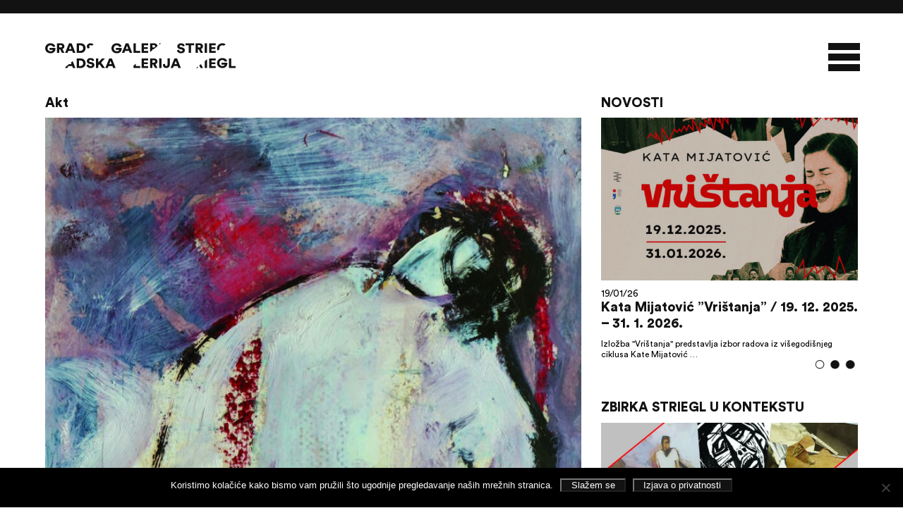

--- FILE ---
content_type: text/html; charset=UTF-8
request_url: https://galerija-striegl.hr/zbirka/akt-9/
body_size: 18413
content:
<!DOCTYPE html>
<html lang="hr" >
  <head>
	  

	  
	<meta http-equiv="content-type" content="text/html; charset=UTF-8" />
    <link rel="stylesheet" type="text/css" href="https://galerija-striegl.hr/wp-content/themes/galerijastriegl/style.css?v=1.3" />
	 
    <meta http-equiv="Content-Type" content="text/html; charset=utf-8" />
	<meta charset="UTF-8">
    <title>
      Gradska galerija Striegl - 
      Akt    </title>
	 
		  	  
    <meta name="viewport" content="width=device-width, initial-scale=1.0">
	 <script type='text/javascript' src='https://galerija-striegl.hr/wp-content/themes/galerijastriegl/js/jquery-2.2.4.min.js'></script>
     	   <script  type='text/javascript' src='https://galerija-striegl.hr/wp-content/themes/galerijastriegl/js/jquery.cook.js' ></script>
	 <link rel="stylesheet" type="text/css" href="https://galerija-striegl.hr/wp-content/themes/galerijastriegl/js/slick.css" />
	  
	<link rel="stylesheet" media="screen" type="text/css" href="https://galerija-striegl.hr/wp-content/themes/galerijastriegl/js/colorpicker.css" />
		  
    <script  type='text/javascript' src='https://galerija-striegl.hr/wp-content/themes/galerijastriegl/js/slick.min.js'  ></script>
	  
	<meta name="theme-color" content="#121212" /> 
	  
	
	  
    <script>
		 
		
		 var ColorSet = Cookies.get('ColorSet')
		
		 		  
		   jQuery(document).ready(function($){
			   
			   $(".col3").filter(function(index, element){
    			return index % 3 == 2;
				}).addClass("third");
		  
			$(".topmenu .menu > .menu-item > a").each(function(){
				var parent = $(this).parents('.menu-item');  
				$(this).clone().prependTo(parent);
			});
		  
		  $(".topmenu .menu > .menu-item:nth-child(odd) > a:nth-child(even), .topmenu .menu >  .menu-item:nth-child(even) > a:nth-child(odd)").each(function(){
   			 $(this).addClass('animfast');
		 });
		  
		
       		
				$('.home .slider').slick({
					dots: true,
                    infinite: true,
                    slidesToShow: 1,
                    slidesToScroll: 1,
                    arrows: false,
					autoplay: true,
 					autoplaySpeed: 4000,
					adaptiveHeight: true,
					fade: true,
					cssEase: 'ease-in-out',
					//appendDots: $('.slidertitle')
				});
		  
		  $('.sidebar .news').slick({
					dots: true,
                    infinite: true,
                    slidesToShow: 1,
                    slidesToScroll: 1,
                    arrows: false,
					autoplay: true,
 					autoplaySpeed: 4000,
					adaptiveHeight: true,
					fade: true,
					cssEase: 'ease-in-out',
			  		//lazyLoad: 'ondemand',
					//appendDots: $('.slidertitle')
				});
		  
		  $('.grupe').slick({
					//lazyLoad: 'progressive',
			  		dots: false,
                    infinite: true,
                    slidesToShow: 1,
                    slidesToScroll: 1,
                    arrows: false,
					autoplay: false,
			  		swipe: false,
					adaptiveHeight: true,
					fade: true,
					cssEase: 'ease-in-out'
			  		
					
				});
		  
		  $('a[data-slide]').click(function(e) {
                    e.preventDefault();
                    var slideno = $(this).data('slide');
                    $('.grupe').slick('slickGoTo', slideno - 1);
                });
		  
		 
		  
        $('.btt').hide();
        $(document).scroll(function() {
          var y = $(this).scrollTop();
          if (y > 650) {
            $('.btt').fadeIn().addClass('show');
          }
          else {
            $('.btt').fadeOut().removeClass('show');
          }
        }
                          );
        $('.btt').click(function () {
          $("html, body").animate({
            scrollTop: 0
          }, 600);
          return false;
        });
			   
		        $("a[href^='#']").on('click', function(event) { 
    event.preventDefault(); 
    var name = $(this).attr('href'); 
    var target = $('a[name="' + name.substring(1) + '"]'); 
    $('html,body').animate({ scrollTop: $(target).offset().top }, 'slow'); 
});	   
			   
		
		$('.page-template-collection .filter a').click(function () {
          $("html, body").animate({
            scrollTop: 180
          }, 600);
          return false;
        });
		  
        $(".mainmenu, .header").addClass('closed');
        var outside = true;
		  
        $( ".mobmenu" ).click(function() {
          if (outside) {
            $(".mainmenu, .mobmenu, .header").addClass('open').removeClass('closed');
          }
          else {
            $(".mainmenu, .mobmenu, .header").addClass('closed').removeClass('open');
          }
          outside =!outside;
        });
		  
		  
		  
		  $('.sya_container ul').addClass('closed');
		  
		    $( "a.year" ).click(function() {
				$('.sya_container ul.open').removeClass('open').addClass('closed');
				$( this ).next().addClass('open').removeClass('closed');
				});
		  
		 	$( ".sya_container ul:first-of-type" ).addClass('open').removeClass('closed');	  
		  
		  
		   /*$(window).resize(function() {
        // This will fire each time the window is resized:
        if($(window).width() >= 781) {
            // if larger or equal
            $('<div class="clearfix"></div>').insertAfter( $( '.archive .col3:nth-child(3n+2)' ) );
        } else {
            // if smaller
             $('<div class="clearfix"></div>').insertAfter( $( '.archive .col3:nth-child(2n)' ) );
        }
    }).resize();*/
		  
		   $('.filter a').click(function () {
			  
			
			  $('.filter a').removeClass('active');
			  $(this).addClass('active');
					  
		  });
			   
		 jQuery( window ).on( "load", function() { $('.gallery, .artimage').addClass('loaded'); })
		 jQuery( window ).on( "load", function() { $('.preloader').fadeOut('slow'); })	
			   
      });
    </script>
	  <style>
		  .colorswitch a.other {background-color:#FF4500!important}
	  </style>
	  <style class="paintme">
	 
		  .header {border-top:19px solid #121212}
		  .slick-dots li button {border-color: #121212!important;}
		  .header svg, .articlebox li svg, .preloader svg {
			  fill:#121212!important
		  }
		  .topmenu .menu > li:nth-child(even) a:nth-child(even), 
		  .topmenu .menu > li:nth-child(odd) a:nth-child(odd),
		  .filter a.active {
			  color:#121212;
			  -webkit-text-fill-color:#121212;
			  -webkit-text-stroke-color:#121212!important;
		  }
		 .topmenu .menu > li:nth-child(even) a:nth-child(odd), 
		 .topmenu li:nth-child(odd) a:nth-child(even) {
			 -webkit-text-stroke-color:#121212!important;
		  }
		  
		  .topmenu .menu > li a.animfast, .filter a {
			  -webkit-text-stroke-color:#121212!important;
		  } 
		  
		   .prevnext {border-top: 4px solid #121212}
		  
		  .news .slick-dots li.slick-active button {border:1px solid #121212!important;border-color:#121212!important}
		  .slick-dots li.slick-active button {background:white!important; border:1px solid #121212!important}
		  .articlebox h2, .page-template-books .main h2 , .sya_container a.year,.sya_container ul li a,  .articlebox p a, .articlebox a , .articlebox .datumdogadjanja ,.archive .col3 h3, .articlebox ul li:before,  h1, h2, h3, h4, h5, h6, .tagcloud a, .tags li a, .filter a {color:#121212}
		  
		  .tagcloud a:hover{border-bottom:2px solid #121212}
		  
		  hr, .mobmenu div, .slidemore, .slick-dots li button, .more, .prevnext a,  .articlebox  a:after, .gallery-item a::after, .news-item .newsimage::after, .tools .social a,    .footer, .subfooter, #cookie-notice .button  {background-color:#121212!important}
	 
		  
		  .articlebox blockquote {border-left-color:#121212}
		  
		 .topmenu li .sub-menu li:hover a {
    color: #121212!important;
    -webkit-text-fill-color: #121212!important;
}
		  
@media only screen and (max-width: 1300px) {

	.topmenu .menu > li:nth-child(even) a:nth-child(odd), .topmenu li:nth-child(odd) a:nth-child(even) {
		transform:scale(1,1);
		opacity:1; 
		color:#121212!important;
		-webkit-text-fill-color:#121212!important
	}
		  }
		  
		  @media only screen and (max-width: 990px){.sidebar::before {background:#121212} }
		  
		  
		  		  
		  @supports (-ms-accelerator:true) {
			   .articlebox  a:after {display:none!important; background:white}
			  
			   .tools .social a[href*="facebook.com"] {background:url("data:image/svg+xml;charset=utf8,%3Csvg baseProfile='basic' xmlns='http://www.w3.org/2000/svg' width='136.58' height='136.58'%3E%3Cpath fill='%23FBFAFA' d='M136.58 23.34v89.9c0 12.89-10.45 23.34-23.34 23.34H93.71V84.14h17.61l2.63-20.43H93.71V50.66c0-5.92 1.65-9.95 10.13-9.95h10.82V22.43c-1.87-.25-8.29-.81-15.77-.81-15.6 0-26.28 9.53-26.28 27.02v15.07H54.96v20.43h17.65v52.44H23.34C10.45 136.58 0 126.13 0 113.24v-89.9C0 10.45 10.45 0 23.34 0h89.9c12.89 0 23.34 10.45 23.34 23.34z'/%3E%3C/svg%3E")no-repeat; border:3px solid #121212; -webkit-border-radius: 7px; border-radius: 7px;}
			  
			  .tools .social a[href*="instagram.com"] {background:url("data:image/svg+xml;charset=utf8,%3Csvg baseProfile='basic' xmlns='http://www.w3.org/2000/svg' width='136.58' height='136.58'%3E%3Cg fill='%23FBFAFA'%3E%3Cpath d='M113.24 0h-89.9C10.44 0 0 10.44 0 23.33v89.91c0 12.89 10.44 23.34 23.34 23.34h89.9c12.89 0 23.34-10.45 23.34-23.34V23.33C136.58 10.44 126.13 0 113.24 0zm11.81 87.45c0 19.31-15.71 35.01-35.01 35.01h-43.5c-19.31 0-35.01-15.7-35.01-35.01V49.12c0-19.3 15.7-35.01 35.01-35.01h43.5c19.3 0 35.01 15.71 35.01 35.01v38.33z'/%3E%3Cpath d='M90.04 21.89h-43.5c-15.02 0-27.23 12.22-27.23 27.23v38.33c0 15.02 12.21 27.23 27.23 27.23h43.5c15.01 0 27.22-12.21 27.22-27.23V49.12c0-15.01-12.21-27.23-27.22-27.23zM68.29 99.45c-17.19 0-31.17-13.98-31.17-31.16 0-17.19 13.98-31.17 31.17-31.17 17.18 0 31.16 13.98 31.16 31.17 0 17.18-13.98 31.16-31.16 31.16zm30.69-54.9c-3.58 0-6.47-2.9-6.47-6.47s2.89-6.47 6.47-6.47c3.57 0 6.46 2.9 6.46 6.47s-2.89 6.47-6.46 6.47z'/%3E%3Cpath d='M68.29 44.9c-12.9 0-23.39 10.49-23.39 23.39 0 12.89 10.49 23.38 23.39 23.38 12.89 0 23.38-10.49 23.38-23.38 0-12.9-10.49-23.39-23.38-23.39z'/%3E%3C/g%3E%3C/svg%3E")no-repeat; border:3px solid #121212; -webkit-border-radius: 7px; border-radius: 7px;}
			  
		  }
		  @supports (-ms-ime-align:auto) {
			   .articlebox li a:after {display:none!important; background:white}
			  
			  .tools .social a[href*="facebook.com"] {background:url("data:image/svg+xml;charset=utf8,%3Csvg baseProfile='basic' xmlns='http://www.w3.org/2000/svg' width='136.58' height='136.58'%3E%3Cpath fill='%23FBFAFA' d='M136.58 23.34v89.9c0 12.89-10.45 23.34-23.34 23.34H93.71V84.14h17.61l2.63-20.43H93.71V50.66c0-5.92 1.65-9.95 10.13-9.95h10.82V22.43c-1.87-.25-8.29-.81-15.77-.81-15.6 0-26.28 9.53-26.28 27.02v15.07H54.96v20.43h17.65v52.44H23.34C10.45 136.58 0 126.13 0 113.24v-89.9C0 10.45 10.45 0 23.34 0h89.9c12.89 0 23.34 10.45 23.34 23.34z'/%3E%3C/svg%3E")no-repeat; border:3px solid #121212; -webkit-border-radius: 7px; border-radius: 7px;}
			  
			  .tools .social a[href*="instagram.com"] {background:url("data:image/svg+xml;charset=utf8,%3Csvg baseProfile='basic' xmlns='http://www.w3.org/2000/svg' width='136.58' height='136.58'%3E%3Cg fill='%23FBFAFA'%3E%3Cpath d='M113.24 0h-89.9C10.44 0 0 10.44 0 23.33v89.91c0 12.89 10.44 23.34 23.34 23.34h89.9c12.89 0 23.34-10.45 23.34-23.34V23.33C136.58 10.44 126.13 0 113.24 0zm11.81 87.45c0 19.31-15.71 35.01-35.01 35.01h-43.5c-19.31 0-35.01-15.7-35.01-35.01V49.12c0-19.3 15.7-35.01 35.01-35.01h43.5c19.3 0 35.01 15.71 35.01 35.01v38.33z'/%3E%3Cpath d='M90.04 21.89h-43.5c-15.02 0-27.23 12.22-27.23 27.23v38.33c0 15.02 12.21 27.23 27.23 27.23h43.5c15.01 0 27.22-12.21 27.22-27.23V49.12c0-15.01-12.21-27.23-27.22-27.23zM68.29 99.45c-17.19 0-31.17-13.98-31.17-31.16 0-17.19 13.98-31.17 31.17-31.17 17.18 0 31.16 13.98 31.16 31.17 0 17.18-13.98 31.16-31.16 31.16zm30.69-54.9c-3.58 0-6.47-2.9-6.47-6.47s2.89-6.47 6.47-6.47c3.57 0 6.46 2.9 6.46 6.47s-2.89 6.47-6.46 6.47z'/%3E%3Cpath d='M68.29 44.9c-12.9 0-23.39 10.49-23.39 23.39 0 12.89 10.49 23.38 23.39 23.38 12.89 0 23.38-10.49 23.38-23.38 0-12.9-10.49-23.39-23.38-23.39z'/%3E%3C/g%3E%3C/svg%3E")no-repeat; border:3px solid #121212; -webkit-border-radius: 7px; border-radius: 7px;}
			  
		  }
		  @media screen and (-ms-high-contrast: active), (-ms-high-contrast: none) {
		 	  .articlebox li a:after {display:none!important; background:white!important}
			  
			  .tools .social a[href*="facebook.com"] {background:url("data:image/svg+xml;charset=utf8,%3Csvg baseProfile='basic' xmlns='http://www.w3.org/2000/svg' width='136.58' height='136.58'%3E%3Cpath fill='%23FBFAFA' d='M136.58 23.34v89.9c0 12.89-10.45 23.34-23.34 23.34H93.71V84.14h17.61l2.63-20.43H93.71V50.66c0-5.92 1.65-9.95 10.13-9.95h10.82V22.43c-1.87-.25-8.29-.81-15.77-.81-15.6 0-26.28 9.53-26.28 27.02v15.07H54.96v20.43h17.65v52.44H23.34C10.45 136.58 0 126.13 0 113.24v-89.9C0 10.45 10.45 0 23.34 0h89.9c12.89 0 23.34 10.45 23.34 23.34z'/%3E%3C/svg%3E")no-repeat; border:3px solid #121212; -webkit-border-radius: 7px; border-radius: 7px;}
			  
			  .tools .social a[href*="instagram.com"] {background:url("data:image/svg+xml;charset=utf8,%3Csvg baseProfile='basic' xmlns='http://www.w3.org/2000/svg' width='136.58' height='136.58'%3E%3Cg fill='%23FBFAFA'%3E%3Cpath d='M113.24 0h-89.9C10.44 0 0 10.44 0 23.33v89.91c0 12.89 10.44 23.34 23.34 23.34h89.9c12.89 0 23.34-10.45 23.34-23.34V23.33C136.58 10.44 126.13 0 113.24 0zm11.81 87.45c0 19.31-15.71 35.01-35.01 35.01h-43.5c-19.31 0-35.01-15.7-35.01-35.01V49.12c0-19.3 15.7-35.01 35.01-35.01h43.5c19.3 0 35.01 15.71 35.01 35.01v38.33z'/%3E%3Cpath d='M90.04 21.89h-43.5c-15.02 0-27.23 12.22-27.23 27.23v38.33c0 15.02 12.21 27.23 27.23 27.23h43.5c15.01 0 27.22-12.21 27.22-27.23V49.12c0-15.01-12.21-27.23-27.22-27.23zM68.29 99.45c-17.19 0-31.17-13.98-31.17-31.16 0-17.19 13.98-31.17 31.17-31.17 17.18 0 31.16 13.98 31.16 31.17 0 17.18-13.98 31.16-31.16 31.16zm30.69-54.9c-3.58 0-6.47-2.9-6.47-6.47s2.89-6.47 6.47-6.47c3.57 0 6.46 2.9 6.46 6.47s-2.89 6.47-6.46 6.47z'/%3E%3Cpath d='M68.29 44.9c-12.9 0-23.39 10.49-23.39 23.39 0 12.89 10.49 23.38 23.39 23.38 12.89 0 23.38-10.49 23.38-23.38 0-12.9-10.49-23.39-23.38-23.39z'/%3E%3C/g%3E%3C/svg%3E")no-repeat; border:3px solid#121212; -webkit-border-radius: 7px; border-radius: 7px;}
			  
			  .topmenu li a:visited, .topmenu li a:link {color:#121212!important; opacity:.6}  
			  
		  } 
	  </style>
	  
	
	  
	  
	  
    <meta name='robots' content='index, follow, max-image-preview:large, max-snippet:-1, max-video-preview:-1' />

	<!-- This site is optimized with the Yoast SEO plugin v26.7 - https://yoast.com/wordpress/plugins/seo/ -->
	<link rel="canonical" href="https://galerija-striegl.hr/zbirka/akt-9/" />
	<meta property="og:locale" content="hr_HR" />
	<meta property="og:type" content="article" />
	<meta property="og:title" content="Akt - Gradska galerija Striegl" />
	<meta property="og:url" content="https://galerija-striegl.hr/zbirka/akt-9/" />
	<meta property="og:site_name" content="Gradska galerija Striegl" />
	<meta property="article:publisher" content="https://www.facebook.com/galerijastriegl/" />
	<meta property="article:modified_time" content="2018-09-01T17:15:00+00:00" />
	<meta property="og:image" content="https://galerija-striegl.hr/wp-content/uploads/2018/09/2_Akt-1960.-1970.-ulje-na-papiru-450-x-280-mm-inv.-br.-GGS-51.jpg" />
	<meta property="og:image:width" content="690" />
	<meta property="og:image:height" content="1100" />
	<meta property="og:image:type" content="image/jpeg" />
	<meta name="twitter:card" content="summary_large_image" />
	<script type="application/ld+json" class="yoast-schema-graph">{"@context":"https://schema.org","@graph":[{"@type":"WebPage","@id":"https://galerija-striegl.hr/zbirka/akt-9/","url":"https://galerija-striegl.hr/zbirka/akt-9/","name":"Akt - Gradska galerija Striegl","isPartOf":{"@id":"https://galerija-striegl.hr/#website"},"primaryImageOfPage":{"@id":"https://galerija-striegl.hr/zbirka/akt-9/#primaryimage"},"image":{"@id":"https://galerija-striegl.hr/zbirka/akt-9/#primaryimage"},"thumbnailUrl":"https://galerija-striegl.hr/wp-content/uploads/2018/09/2_Akt-1960.-1970.-ulje-na-papiru-450-x-280-mm-inv.-br.-GGS-51.jpg","datePublished":"2018-09-01T17:06:13+00:00","dateModified":"2018-09-01T17:15:00+00:00","breadcrumb":{"@id":"https://galerija-striegl.hr/zbirka/akt-9/#breadcrumb"},"inLanguage":"hr","potentialAction":[{"@type":"ReadAction","target":["https://galerija-striegl.hr/zbirka/akt-9/"]}]},{"@type":"ImageObject","inLanguage":"hr","@id":"https://galerija-striegl.hr/zbirka/akt-9/#primaryimage","url":"https://galerija-striegl.hr/wp-content/uploads/2018/09/2_Akt-1960.-1970.-ulje-na-papiru-450-x-280-mm-inv.-br.-GGS-51.jpg","contentUrl":"https://galerija-striegl.hr/wp-content/uploads/2018/09/2_Akt-1960.-1970.-ulje-na-papiru-450-x-280-mm-inv.-br.-GGS-51.jpg","width":690,"height":1100,"caption":"Akt, 1960.-1970., ulje na papiru, 450 x 280 mm, inv. br. GGS-51"},{"@type":"BreadcrumbList","@id":"https://galerija-striegl.hr/zbirka/akt-9/#breadcrumb","itemListElement":[{"@type":"ListItem","position":1,"name":"Početna stranica","item":"https://galerija-striegl.hr/"},{"@type":"ListItem","position":2,"name":"Akt"}]},{"@type":"WebSite","@id":"https://galerija-striegl.hr/#website","url":"https://galerija-striegl.hr/","name":"Gradska galerija Striegl","description":"Galerija je dobila naziv po Slavi Strieglu, sisačkom akademskom umjetniku koji je svojom djelatnošću obilježio kulturnu povijest grada.","potentialAction":[{"@type":"SearchAction","target":{"@type":"EntryPoint","urlTemplate":"https://galerija-striegl.hr/?s={search_term_string}"},"query-input":{"@type":"PropertyValueSpecification","valueRequired":true,"valueName":"search_term_string"}}],"inLanguage":"hr"}]}</script>
	<!-- / Yoast SEO plugin. -->


<link rel="alternate" title="oEmbed (JSON)" type="application/json+oembed" href="https://galerija-striegl.hr/wp-json/oembed/1.0/embed?url=https%3A%2F%2Fgalerija-striegl.hr%2Fzbirka%2Fakt-9%2F&#038;lang=hr" />
<link rel="alternate" title="oEmbed (XML)" type="text/xml+oembed" href="https://galerija-striegl.hr/wp-json/oembed/1.0/embed?url=https%3A%2F%2Fgalerija-striegl.hr%2Fzbirka%2Fakt-9%2F&#038;format=xml&#038;lang=hr" />
<style id='wp-img-auto-sizes-contain-inline-css' type='text/css'>
img:is([sizes=auto i],[sizes^="auto," i]){contain-intrinsic-size:3000px 1500px}
/*# sourceURL=wp-img-auto-sizes-contain-inline-css */
</style>
<style id='wp-emoji-styles-inline-css' type='text/css'>

	img.wp-smiley, img.emoji {
		display: inline !important;
		border: none !important;
		box-shadow: none !important;
		height: 1em !important;
		width: 1em !important;
		margin: 0 0.07em !important;
		vertical-align: -0.1em !important;
		background: none !important;
		padding: 0 !important;
	}
/*# sourceURL=wp-emoji-styles-inline-css */
</style>
<style id='wp-block-library-inline-css' type='text/css'>
:root{--wp-block-synced-color:#7a00df;--wp-block-synced-color--rgb:122,0,223;--wp-bound-block-color:var(--wp-block-synced-color);--wp-editor-canvas-background:#ddd;--wp-admin-theme-color:#007cba;--wp-admin-theme-color--rgb:0,124,186;--wp-admin-theme-color-darker-10:#006ba1;--wp-admin-theme-color-darker-10--rgb:0,107,160.5;--wp-admin-theme-color-darker-20:#005a87;--wp-admin-theme-color-darker-20--rgb:0,90,135;--wp-admin-border-width-focus:2px}@media (min-resolution:192dpi){:root{--wp-admin-border-width-focus:1.5px}}.wp-element-button{cursor:pointer}:root .has-very-light-gray-background-color{background-color:#eee}:root .has-very-dark-gray-background-color{background-color:#313131}:root .has-very-light-gray-color{color:#eee}:root .has-very-dark-gray-color{color:#313131}:root .has-vivid-green-cyan-to-vivid-cyan-blue-gradient-background{background:linear-gradient(135deg,#00d084,#0693e3)}:root .has-purple-crush-gradient-background{background:linear-gradient(135deg,#34e2e4,#4721fb 50%,#ab1dfe)}:root .has-hazy-dawn-gradient-background{background:linear-gradient(135deg,#faaca8,#dad0ec)}:root .has-subdued-olive-gradient-background{background:linear-gradient(135deg,#fafae1,#67a671)}:root .has-atomic-cream-gradient-background{background:linear-gradient(135deg,#fdd79a,#004a59)}:root .has-nightshade-gradient-background{background:linear-gradient(135deg,#330968,#31cdcf)}:root .has-midnight-gradient-background{background:linear-gradient(135deg,#020381,#2874fc)}:root{--wp--preset--font-size--normal:16px;--wp--preset--font-size--huge:42px}.has-regular-font-size{font-size:1em}.has-larger-font-size{font-size:2.625em}.has-normal-font-size{font-size:var(--wp--preset--font-size--normal)}.has-huge-font-size{font-size:var(--wp--preset--font-size--huge)}.has-text-align-center{text-align:center}.has-text-align-left{text-align:left}.has-text-align-right{text-align:right}.has-fit-text{white-space:nowrap!important}#end-resizable-editor-section{display:none}.aligncenter{clear:both}.items-justified-left{justify-content:flex-start}.items-justified-center{justify-content:center}.items-justified-right{justify-content:flex-end}.items-justified-space-between{justify-content:space-between}.screen-reader-text{border:0;clip-path:inset(50%);height:1px;margin:-1px;overflow:hidden;padding:0;position:absolute;width:1px;word-wrap:normal!important}.screen-reader-text:focus{background-color:#ddd;clip-path:none;color:#444;display:block;font-size:1em;height:auto;left:5px;line-height:normal;padding:15px 23px 14px;text-decoration:none;top:5px;width:auto;z-index:100000}html :where(.has-border-color){border-style:solid}html :where([style*=border-top-color]){border-top-style:solid}html :where([style*=border-right-color]){border-right-style:solid}html :where([style*=border-bottom-color]){border-bottom-style:solid}html :where([style*=border-left-color]){border-left-style:solid}html :where([style*=border-width]){border-style:solid}html :where([style*=border-top-width]){border-top-style:solid}html :where([style*=border-right-width]){border-right-style:solid}html :where([style*=border-bottom-width]){border-bottom-style:solid}html :where([style*=border-left-width]){border-left-style:solid}html :where(img[class*=wp-image-]){height:auto;max-width:100%}:where(figure){margin:0 0 1em}html :where(.is-position-sticky){--wp-admin--admin-bar--position-offset:var(--wp-admin--admin-bar--height,0px)}@media screen and (max-width:600px){html :where(.is-position-sticky){--wp-admin--admin-bar--position-offset:0px}}

/*# sourceURL=wp-block-library-inline-css */
</style><style id='global-styles-inline-css' type='text/css'>
:root{--wp--preset--aspect-ratio--square: 1;--wp--preset--aspect-ratio--4-3: 4/3;--wp--preset--aspect-ratio--3-4: 3/4;--wp--preset--aspect-ratio--3-2: 3/2;--wp--preset--aspect-ratio--2-3: 2/3;--wp--preset--aspect-ratio--16-9: 16/9;--wp--preset--aspect-ratio--9-16: 9/16;--wp--preset--color--black: #000000;--wp--preset--color--cyan-bluish-gray: #abb8c3;--wp--preset--color--white: #ffffff;--wp--preset--color--pale-pink: #f78da7;--wp--preset--color--vivid-red: #cf2e2e;--wp--preset--color--luminous-vivid-orange: #ff6900;--wp--preset--color--luminous-vivid-amber: #fcb900;--wp--preset--color--light-green-cyan: #7bdcb5;--wp--preset--color--vivid-green-cyan: #00d084;--wp--preset--color--pale-cyan-blue: #8ed1fc;--wp--preset--color--vivid-cyan-blue: #0693e3;--wp--preset--color--vivid-purple: #9b51e0;--wp--preset--gradient--vivid-cyan-blue-to-vivid-purple: linear-gradient(135deg,rgb(6,147,227) 0%,rgb(155,81,224) 100%);--wp--preset--gradient--light-green-cyan-to-vivid-green-cyan: linear-gradient(135deg,rgb(122,220,180) 0%,rgb(0,208,130) 100%);--wp--preset--gradient--luminous-vivid-amber-to-luminous-vivid-orange: linear-gradient(135deg,rgb(252,185,0) 0%,rgb(255,105,0) 100%);--wp--preset--gradient--luminous-vivid-orange-to-vivid-red: linear-gradient(135deg,rgb(255,105,0) 0%,rgb(207,46,46) 100%);--wp--preset--gradient--very-light-gray-to-cyan-bluish-gray: linear-gradient(135deg,rgb(238,238,238) 0%,rgb(169,184,195) 100%);--wp--preset--gradient--cool-to-warm-spectrum: linear-gradient(135deg,rgb(74,234,220) 0%,rgb(151,120,209) 20%,rgb(207,42,186) 40%,rgb(238,44,130) 60%,rgb(251,105,98) 80%,rgb(254,248,76) 100%);--wp--preset--gradient--blush-light-purple: linear-gradient(135deg,rgb(255,206,236) 0%,rgb(152,150,240) 100%);--wp--preset--gradient--blush-bordeaux: linear-gradient(135deg,rgb(254,205,165) 0%,rgb(254,45,45) 50%,rgb(107,0,62) 100%);--wp--preset--gradient--luminous-dusk: linear-gradient(135deg,rgb(255,203,112) 0%,rgb(199,81,192) 50%,rgb(65,88,208) 100%);--wp--preset--gradient--pale-ocean: linear-gradient(135deg,rgb(255,245,203) 0%,rgb(182,227,212) 50%,rgb(51,167,181) 100%);--wp--preset--gradient--electric-grass: linear-gradient(135deg,rgb(202,248,128) 0%,rgb(113,206,126) 100%);--wp--preset--gradient--midnight: linear-gradient(135deg,rgb(2,3,129) 0%,rgb(40,116,252) 100%);--wp--preset--font-size--small: 13px;--wp--preset--font-size--medium: 20px;--wp--preset--font-size--large: 36px;--wp--preset--font-size--x-large: 42px;--wp--preset--spacing--20: 0.44rem;--wp--preset--spacing--30: 0.67rem;--wp--preset--spacing--40: 1rem;--wp--preset--spacing--50: 1.5rem;--wp--preset--spacing--60: 2.25rem;--wp--preset--spacing--70: 3.38rem;--wp--preset--spacing--80: 5.06rem;--wp--preset--shadow--natural: 6px 6px 9px rgba(0, 0, 0, 0.2);--wp--preset--shadow--deep: 12px 12px 50px rgba(0, 0, 0, 0.4);--wp--preset--shadow--sharp: 6px 6px 0px rgba(0, 0, 0, 0.2);--wp--preset--shadow--outlined: 6px 6px 0px -3px rgb(255, 255, 255), 6px 6px rgb(0, 0, 0);--wp--preset--shadow--crisp: 6px 6px 0px rgb(0, 0, 0);}:where(.is-layout-flex){gap: 0.5em;}:where(.is-layout-grid){gap: 0.5em;}body .is-layout-flex{display: flex;}.is-layout-flex{flex-wrap: wrap;align-items: center;}.is-layout-flex > :is(*, div){margin: 0;}body .is-layout-grid{display: grid;}.is-layout-grid > :is(*, div){margin: 0;}:where(.wp-block-columns.is-layout-flex){gap: 2em;}:where(.wp-block-columns.is-layout-grid){gap: 2em;}:where(.wp-block-post-template.is-layout-flex){gap: 1.25em;}:where(.wp-block-post-template.is-layout-grid){gap: 1.25em;}.has-black-color{color: var(--wp--preset--color--black) !important;}.has-cyan-bluish-gray-color{color: var(--wp--preset--color--cyan-bluish-gray) !important;}.has-white-color{color: var(--wp--preset--color--white) !important;}.has-pale-pink-color{color: var(--wp--preset--color--pale-pink) !important;}.has-vivid-red-color{color: var(--wp--preset--color--vivid-red) !important;}.has-luminous-vivid-orange-color{color: var(--wp--preset--color--luminous-vivid-orange) !important;}.has-luminous-vivid-amber-color{color: var(--wp--preset--color--luminous-vivid-amber) !important;}.has-light-green-cyan-color{color: var(--wp--preset--color--light-green-cyan) !important;}.has-vivid-green-cyan-color{color: var(--wp--preset--color--vivid-green-cyan) !important;}.has-pale-cyan-blue-color{color: var(--wp--preset--color--pale-cyan-blue) !important;}.has-vivid-cyan-blue-color{color: var(--wp--preset--color--vivid-cyan-blue) !important;}.has-vivid-purple-color{color: var(--wp--preset--color--vivid-purple) !important;}.has-black-background-color{background-color: var(--wp--preset--color--black) !important;}.has-cyan-bluish-gray-background-color{background-color: var(--wp--preset--color--cyan-bluish-gray) !important;}.has-white-background-color{background-color: var(--wp--preset--color--white) !important;}.has-pale-pink-background-color{background-color: var(--wp--preset--color--pale-pink) !important;}.has-vivid-red-background-color{background-color: var(--wp--preset--color--vivid-red) !important;}.has-luminous-vivid-orange-background-color{background-color: var(--wp--preset--color--luminous-vivid-orange) !important;}.has-luminous-vivid-amber-background-color{background-color: var(--wp--preset--color--luminous-vivid-amber) !important;}.has-light-green-cyan-background-color{background-color: var(--wp--preset--color--light-green-cyan) !important;}.has-vivid-green-cyan-background-color{background-color: var(--wp--preset--color--vivid-green-cyan) !important;}.has-pale-cyan-blue-background-color{background-color: var(--wp--preset--color--pale-cyan-blue) !important;}.has-vivid-cyan-blue-background-color{background-color: var(--wp--preset--color--vivid-cyan-blue) !important;}.has-vivid-purple-background-color{background-color: var(--wp--preset--color--vivid-purple) !important;}.has-black-border-color{border-color: var(--wp--preset--color--black) !important;}.has-cyan-bluish-gray-border-color{border-color: var(--wp--preset--color--cyan-bluish-gray) !important;}.has-white-border-color{border-color: var(--wp--preset--color--white) !important;}.has-pale-pink-border-color{border-color: var(--wp--preset--color--pale-pink) !important;}.has-vivid-red-border-color{border-color: var(--wp--preset--color--vivid-red) !important;}.has-luminous-vivid-orange-border-color{border-color: var(--wp--preset--color--luminous-vivid-orange) !important;}.has-luminous-vivid-amber-border-color{border-color: var(--wp--preset--color--luminous-vivid-amber) !important;}.has-light-green-cyan-border-color{border-color: var(--wp--preset--color--light-green-cyan) !important;}.has-vivid-green-cyan-border-color{border-color: var(--wp--preset--color--vivid-green-cyan) !important;}.has-pale-cyan-blue-border-color{border-color: var(--wp--preset--color--pale-cyan-blue) !important;}.has-vivid-cyan-blue-border-color{border-color: var(--wp--preset--color--vivid-cyan-blue) !important;}.has-vivid-purple-border-color{border-color: var(--wp--preset--color--vivid-purple) !important;}.has-vivid-cyan-blue-to-vivid-purple-gradient-background{background: var(--wp--preset--gradient--vivid-cyan-blue-to-vivid-purple) !important;}.has-light-green-cyan-to-vivid-green-cyan-gradient-background{background: var(--wp--preset--gradient--light-green-cyan-to-vivid-green-cyan) !important;}.has-luminous-vivid-amber-to-luminous-vivid-orange-gradient-background{background: var(--wp--preset--gradient--luminous-vivid-amber-to-luminous-vivid-orange) !important;}.has-luminous-vivid-orange-to-vivid-red-gradient-background{background: var(--wp--preset--gradient--luminous-vivid-orange-to-vivid-red) !important;}.has-very-light-gray-to-cyan-bluish-gray-gradient-background{background: var(--wp--preset--gradient--very-light-gray-to-cyan-bluish-gray) !important;}.has-cool-to-warm-spectrum-gradient-background{background: var(--wp--preset--gradient--cool-to-warm-spectrum) !important;}.has-blush-light-purple-gradient-background{background: var(--wp--preset--gradient--blush-light-purple) !important;}.has-blush-bordeaux-gradient-background{background: var(--wp--preset--gradient--blush-bordeaux) !important;}.has-luminous-dusk-gradient-background{background: var(--wp--preset--gradient--luminous-dusk) !important;}.has-pale-ocean-gradient-background{background: var(--wp--preset--gradient--pale-ocean) !important;}.has-electric-grass-gradient-background{background: var(--wp--preset--gradient--electric-grass) !important;}.has-midnight-gradient-background{background: var(--wp--preset--gradient--midnight) !important;}.has-small-font-size{font-size: var(--wp--preset--font-size--small) !important;}.has-medium-font-size{font-size: var(--wp--preset--font-size--medium) !important;}.has-large-font-size{font-size: var(--wp--preset--font-size--large) !important;}.has-x-large-font-size{font-size: var(--wp--preset--font-size--x-large) !important;}
/*# sourceURL=global-styles-inline-css */
</style>

<style id='classic-theme-styles-inline-css' type='text/css'>
/*! This file is auto-generated */
.wp-block-button__link{color:#fff;background-color:#32373c;border-radius:9999px;box-shadow:none;text-decoration:none;padding:calc(.667em + 2px) calc(1.333em + 2px);font-size:1.125em}.wp-block-file__button{background:#32373c;color:#fff;text-decoration:none}
/*# sourceURL=/wp-includes/css/classic-themes.min.css */
</style>
<link rel='stylesheet' id='cookie-notice-front-css' href='https://galerija-striegl.hr/wp-content/plugins/cookie-notice/css/front.min.css?ver=2.5.11' type='text/css' media='all' />
<link rel='stylesheet' id='wpa-css-css' href='https://galerija-striegl.hr/wp-content/plugins/honeypot/includes/css/wpa.css?ver=2.3.04' type='text/css' media='all' />
<link rel='stylesheet' id='wp-components-css' href='https://galerija-striegl.hr/wp-includes/css/dist/components/style.min.css?ver=6.9' type='text/css' media='all' />
<link rel='stylesheet' id='godaddy-styles-css' href='https://galerija-striegl.hr/wp-content/plugins/coblocks/includes/Dependencies/GoDaddy/Styles/build/latest.css?ver=2.0.2' type='text/css' media='all' />
<link rel='stylesheet' id='ari-fancybox-css' href='https://galerija-striegl.hr/wp-content/plugins/ari-fancy-lightbox/assets/fancybox/jquery.fancybox.min.css?ver=1.4.1' type='text/css' media='all' />
<style id='ari-fancybox-inline-css' type='text/css'>
BODY .fancybox-container{z-index:200000}BODY .fancybox-is-open .fancybox-bg{opacity:0.87}BODY .fancybox-bg {background-color:#0f0f11}BODY .fancybox-thumbs {background-color:#ffffff}
/*# sourceURL=ari-fancybox-inline-css */
</style>
<script type="text/javascript" id="cookie-notice-front-js-before">
/* <![CDATA[ */
var cnArgs = {"ajaxUrl":"https:\/\/galerija-striegl.hr\/wp-admin\/admin-ajax.php","nonce":"9e106d130b","hideEffect":"fade","position":"bottom","onScroll":false,"onScrollOffset":100,"onClick":false,"cookieName":"cookie_notice_accepted","cookieTime":2592000,"cookieTimeRejected":2592000,"globalCookie":false,"redirection":false,"cache":false,"revokeCookies":false,"revokeCookiesOpt":"automatic"};

//# sourceURL=cookie-notice-front-js-before
/* ]]> */
</script>
<script type="text/javascript" src="https://galerija-striegl.hr/wp-content/plugins/cookie-notice/js/front.min.js?ver=2.5.11" id="cookie-notice-front-js"></script>
<script type="text/javascript" src="https://galerija-striegl.hr/wp-includes/js/jquery/jquery.min.js?ver=3.7.1" id="jquery-core-js"></script>
<script type="text/javascript" src="https://galerija-striegl.hr/wp-includes/js/jquery/jquery-migrate.min.js?ver=3.4.1" id="jquery-migrate-js"></script>
<script type="text/javascript" id="ari-fancybox-js-extra">
/* <![CDATA[ */
var ARI_FANCYBOX = {"lightbox":{"backFocus":false,"trapFocus":false,"thumbs":{"hideOnClose":false},"touch":{"vertical":true,"momentum":true},"buttons":["slideShow","fullScreen","thumbs","close"],"lang":"custom","i18n":{"custom":{"PREV":"Previous","NEXT":"Next","PLAY_START":"Start slideshow (P)","PLAY_STOP":"Stop slideshow (P)","FULL_SCREEN":"Full screen (F)","THUMBS":"Thumbnails (G)","CLOSE":"Close (Esc)","ERROR":"The requested content cannot be loaded. \u003Cbr/\u003E Please try again later."}}},"convert":{"images":{"convert":true}},"sanitize":null,"viewers":{"pdfjs":{"url":"https://galerija-striegl.hr/wp-content/plugins/ari-fancy-lightbox/assets/pdfjs/web/viewer.html"}}};
//# sourceURL=ari-fancybox-js-extra
/* ]]> */
</script>
<script type="text/javascript" src="https://galerija-striegl.hr/wp-content/plugins/ari-fancy-lightbox/assets/fancybox/jquery.fancybox.min.js?ver=1.4.1" id="ari-fancybox-js"></script>
<link rel="https://api.w.org/" href="https://galerija-striegl.hr/wp-json/" /><link rel="EditURI" type="application/rsd+xml" title="RSD" href="https://galerija-striegl.hr/xmlrpc.php?rsd" />
<meta name="generator" content="WordPress 6.9" />
<link rel='shortlink' href='https://galerija-striegl.hr/?p=1854' />
<link rel="icon" href="https://galerija-striegl.hr/wp-content/uploads/2018/09/cropped-galerijared-32x32.png" sizes="32x32" />
<link rel="icon" href="https://galerija-striegl.hr/wp-content/uploads/2018/09/cropped-galerijared-192x192.png" sizes="192x192" />
<link rel="apple-touch-icon" href="https://galerija-striegl.hr/wp-content/uploads/2018/09/cropped-galerijared-180x180.png" />
<meta name="msapplication-TileImage" content="https://galerija-striegl.hr/wp-content/uploads/2018/09/cropped-galerijared-270x270.png" />
	
	  
	  
	  
	  
	  <script type="text/javascript">

  var _gaq = _gaq || [];
  _gaq.push(['_setAccount', 'UA-4274980-4']);
  _gaq.push(['_trackPageview']);

  (function() {
    var ga = document.createElement('script'); ga.type = 'text/javascript'; ga.async = true;
    ga.src = ('https:' == document.location.protocol ? 'https://ssl' : 'http://www') + '.google-analytics.com/ga.js';
    var s = document.getElementsByTagName('script')[0]; s.parentNode.insertBefore(ga, s);
  })();

</script>
	  
  </head>  
  <body class="wp-singular zbirka-template-default single single-zbirka postid-1854 wp-theme-galerijastriegl cookies-not-set">
	  	 
	  
	  <div class="header anim">
		  <div class="wrap">		  
		  
		
			  
			  
		  <h1 onclick="window.location = 'https://galerija-striegl.hr';">
			 <svg version='1.1' id='logo' xmlns='http://www.w3.org/2000/svg' xmlns:xlink='http://www.w3.org/1999/xlink' x='0px' y='0px'
	 width='614.059px' height='83.65px' viewBox='0 0 614.059 83.65' enable-background='new 0 0 614.059 83.65' xml:space='preserve' shape-rendering="geometricPrecision">
<path d='M0,17.526C0,7.832,7.74,1,17.113,1C26.72,1,31.38,6.803,32.592,11.359l-7.271,1.881c-0.469-1.881-2.471-5.629-8.209-5.629
	c-4.569,0-9.559,2.858-9.559,9.916c0,6.471,4.387,9.916,9.746,9.916c3.496,0,7.136-1.568,7.926-4.912H14.363v-6.12h18.602
	c0.143,0.938,0.143,1.92,0.143,2.901c-0.1,8.087-6.202,14.697-15.809,14.697C7.553,34.008,0,27.263,0,17.526'/>
<path d='M49.863,14.803c3.027,0,4.665-1.611,4.665-3.844c0-2.367-1.637-3.844-4.665-3.844h-4.335v7.687H49.863z M48.138,20.879
	h-2.61v11.792h-7.37V1h13.103c6.528,0,10.723,4.287,10.723,9.916c0,4.287-2.471,7.548-6.528,8.934l6.715,12.821h-8.113
	L48.138,20.879z'/>
<rect fill='none' width='614.059' height='83.65'/>
<path d='M76.744,1L64.28,32.705h7.731l2.388-6.471h12.77l2.389,6.471h8.034L85.257,1H76.744z M76.831,19.806l4.04-10.945
	l3.995,10.945H76.831z'/>
<path d='M259.81,1l-12.422,31.705h7.731l2.389-6.471h12.769l2.389,6.471h7.992L268.366,1H259.81z M259.941,19.806l4.039-10.945
	l3.952,10.945H259.941z'/>
<polygon points='88.775,60.022 97.592,82.65 89.557,82.65 87.168,76.222 74.398,76.222 72.011,82.65 64.28,82.65 65.886,78.611 
	76.874,69.707 76.831,69.794 84.866,69.794 82.998,64.713 '/>
<path d='M113.308,26.017c5.082,0,9.229-2.814,9.229-9.16c0-6.341-4.148-9.199-9.229-9.199h-4.291v18.359H113.308z M101.65,32.671V1
	h11.983c9.933,0,16.6,6.072,16.6,15.857s-6.667,15.814-16.643,15.814H101.65z'/>
<path d='M113.308,75.996c5.082,0,9.229-2.819,9.229-9.16s-4.148-9.199-9.229-9.199h-4.291v18.359H113.308z M101.65,82.65V50.979
	h11.983c9.933,0,16.6,6.072,16.6,15.857S123.566,82.65,113.59,82.65H101.65z'/>
<path d='M151.604,59.87c-0.23-1.477-1.49-3.974-5.498-3.974c-2.754,0-4.526,1.65-4.526,3.392c0,1.52,0.982,2.636,3.262,3.04
	l4.434,0.803c6.293,1.116,9.555,4.999,9.555,9.512c0,4.96-4.335,10.007-12.213,10.007c-9.138,0-13.056-5.672-13.52-10.137
	l6.758-1.564c0.282,2.901,2.332,5.446,6.854,5.446c2.893,0,4.665-1.338,4.665-3.301c0-1.611-1.355-2.775-3.548-3.175l-4.517-0.803
	c-5.598-1.029-8.999-4.599-8.999-9.29c0-5.989,5.503-10.185,11.844-10.185c8.252,0,11.37,4.734,12.074,8.439L151.604,59.87z'/>
<rect fill='none' width='614.059' height='83.65'/>
<polygon points='183.326,50.975 171.252,64.287 171.252,50.975 163.882,50.975 163.882,82.65 171.252,82.65 171.252,74.159 
	174.979,70.185 183.891,82.65 193.073,82.65 180.156,64.687 193.025,50.975 '/>
<path d='M210.576,58.841l3.961,10.941h-8.018L210.576,58.841z M206.428,50.975L193.976,82.65h7.74l2.38-6.437h12.778l2.376,6.437
	h8.018l-12.309-31.675H206.428z'/>
<path d='M138.645,18.746l6.232-5.055l-0.035-0.004c-2.285-0.404-3.262-1.52-3.262-3.04c0-1.742,1.768-3.392,4.521-3.392
	c2.293,0,3.683,0.817,4.5,1.789l5.316-4.313C154.059,2.633,150.993,1,146.15,1c-6.341,0-11.844,4.196-11.844,10.185
	C134.306,14.373,135.883,17.039,138.645,18.746'/>
<rect fill='none' width='614.059' height='83.65'/>
<path d='M213.7,17.526C213.7,7.832,221.44,1,230.812,1c9.603,0,14.267,5.803,15.479,10.359l-7.271,1.876
	c-0.469-1.876-2.476-5.624-8.209-5.624c-4.569,0-9.559,2.858-9.559,9.916c0,6.471,4.382,9.916,9.746,9.916
	c3.496,0,7.132-1.568,7.926-4.912h-10.867v-6.12h18.606c0.139,0.938,0.139,1.92,0.139,2.901
	c-0.091,8.083-6.202,14.697-15.805,14.697C221.253,34.008,213.7,27.263,213.7,17.526'/>
<rect fill='none' width='614.059' height='83.65'/>
<path d='M350.053,64.782c3.032,0,4.665-1.611,4.665-3.844c0-2.367-1.633-3.844-4.665-3.844h-4.335v7.687H350.053z M348.329,70.858
	h-2.61V82.65h-7.37V50.979h13.103c6.528,0,10.723,4.287,10.723,9.916c0,4.287-2.471,7.548-6.528,8.934l6.715,12.821h-8.113
	L348.329,70.858z'/>
<rect fill='none' width='614.059' height='83.65'/>
<rect x='367.643' y='50.975' width='7.462' height='31.675'/>
<path d='M379.588,70.094l6.997-1.155v2.901c0,2.814,1.863,4.109,4.009,4.109c2.424,0,3.87-1.698,3.87-4.065V50.306h7.366v21.755
	c0,5.768-4.617,10.589-11.188,10.589c-6.532,0-11.053-4.152-11.053-10.454V70.094z'/>
<rect fill='none' width='614.059' height='83.65'/>
<path d='M421.006,58.841l3.965,10.941h-8.018L421.006,58.841z M416.859,50.975L404.407,82.65h7.74l2.384-6.441h12.773l2.376,6.441
	h8.022l-12.313-31.675H416.859z'/>
<polygon points='318.531,75.961 332.124,75.961 332.124,82.65 311.147,82.65 311.147,50.988 332.081,50.988 332.081,57.633 
	318.531,57.633 318.531,63.67 330.821,63.67 330.821,69.881 318.531,69.881 '/>
<polygon points='373.819,1 367.651,5.994 367.651,1 '/>
<path d='M345.717,7.115h4.335c3.032,0,4.665,1.477,4.665,3.844c0,2.237-1.633,3.844-4.665,3.844h-4.335V7.115z M345.717,23.789
	v-2.91h2.61l0.282,0.56l13.546-10.988C361.926,5.057,357.8,1,351.45,1h-13.099v28.765L345.717,23.789z'/>
<rect fill='none' width='614.059' height='83.65'/>
<polygon points='292.124,75.918 306.369,75.918 306.369,82.65 284.74,82.65 284.74,74.615 292.124,68.665 '/>
<polygon points='292.124,25.93 306.369,25.93 306.369,32.705 284.74,32.705 284.74,1 292.124,1 '/>
<polygon points='332.124,25.973 332.124,32.705 311.147,32.705 311.147,1 332.081,1 332.081,7.688 318.531,7.688 318.531,13.682 
	330.821,13.682 330.821,19.893 318.531,19.893 318.531,25.973 '/>
<path d='M443.364,11.228c-0.235-1.477-1.49-3.974-5.503-3.974c-2.749,0-4.521,1.65-4.521,3.392c0,1.52,0.977,2.636,3.262,3.04
	l4.43,0.803c6.298,1.116,9.559,4.999,9.559,9.512c0,4.96-4.335,10.007-12.217,10.007c-9.138,0-13.056-5.672-13.52-10.137
	l6.762-1.564c0.278,2.901,2.328,5.446,6.854,5.446c2.888,0,4.66-1.338,4.66-3.301c0-1.611-1.351-2.775-3.544-3.175l-4.521-0.803
	c-5.598-1.029-8.999-4.599-8.999-9.29C426.065,5.196,431.568,1,437.909,1c8.252,0,11.375,4.734,12.074,8.439L443.364,11.228z'/>
<rect fill='none' width='614.059' height='83.65'/>
<polygon points='470.419,7.745 470.419,32.675 463.053,32.675 463.053,7.745 452.895,7.745 452.895,1 480.635,1 480.635,7.745 '/>
<path d='M496.827,14.803c3.032,0,4.665-1.611,4.665-3.844c0-2.367-1.633-3.844-4.665-3.844h-4.335v7.687H496.827z M495.103,20.879
	h-2.61v11.792h-7.37V1h13.103c6.528,0,10.728,4.287,10.728,9.916c0,4.287-2.476,7.548-6.532,8.934l6.715,12.821h-8.109
	L495.103,20.879z'/>
<rect fill='none' width='614.059' height='83.65'/>
<rect x='514.422' y='1' width='7.457' height='31.671'/>
<polygon points='529.023,32.671 529.023,1 549.958,1 549.958,7.654 536.389,7.654 536.389,13.686 548.702,13.686 548.702,19.893 
	536.389,19.893 536.389,25.973 550.005,25.973 550.005,32.671 '/>
<polygon points='529.024,50.975 529.024,82.65 550.006,82.65 550.006,75.948 536.394,75.948 536.394,69.872 548.703,69.872 
	548.703,63.662 536.394,63.662 536.394,57.633 549.958,57.633 549.958,50.975 '/>
<path d='M554.263,66.168c0-9.694,7.744-16.526,17.112-16.526c9.603,0,14.267,5.803,15.479,10.363l-7.27,1.876
	c-0.469-1.876-2.476-5.629-8.209-5.629c-4.565,0-9.555,2.858-9.555,9.916c0,6.471,4.382,9.916,9.742,9.916
	c3.496,0,7.132-1.564,7.931-4.912h-10.867v-6.12h18.602c0.139,0.938,0.139,1.92,0.139,2.901
	c-0.091,8.087-6.198,14.697-15.805,14.697C561.821,82.65,554.263,75.909,554.263,66.168'/>
<rect fill='none' width='614.059' height='83.65'/>
<polygon points='592.422,50.975 592.422,82.65 614.06,82.65 614.06,75.901 599.788,75.901 599.788,50.975 '/>
<path d='M562.165,20.445c-0.222-0.895-0.347-1.859-0.347-2.919c0-7.058,4.99-9.916,9.559-9.916c2.159,0,3.787,0.534,5.008,1.294
	l5.664-4.591C579.542,2.377,576.05,1,571.377,1c-9.368,0-17.112,6.832-17.112,16.526c0,2.901,0.682,5.529,1.881,7.805
	L562.165,20.445z'/>
<rect fill='none' width='614.059' height='83.65'/>
<polygon points='486.511,82.65 492.491,82.65 492.491,77.794 '/>
<polygon points='496.823,74.281 501.022,82.65 509.14,82.65 502.425,69.829 502.364,69.781 '/>
<polygon points='514.424,60 514.424,82.65 521.881,82.65 521.881,53.95 '/>
</svg>

		  </h1>  <div class="topmenu">	   <div class="menu-main-menu-hr-container"><ul id="menu-main-menu-hr" class="menu"><li id="menu-item-285" class="menu-item menu-item-type-taxonomy menu-item-object-category menu-item-285"><a href="https://galerija-striegl.hr/novosti/">Novosti</a></li>
<li id="menu-item-169" class="menu-item menu-item-type-post_type menu-item-object-page menu-item-has-children menu-item-169"><a href="https://galerija-striegl.hr/o-galeriji/">O galeriji</a>
<ul class="sub-menu">
	<li id="menu-item-338" class="menu-item menu-item-type-post_type menu-item-object-page menu-item-338"><a href="https://galerija-striegl.hr/info/">Info</a></li>
</ul>
</li>
<li id="menu-item-1139" class="menu-item menu-item-type-post_type menu-item-object-page menu-item-1139"><a href="https://galerija-striegl.hr/slavo-striegl/">Slavo Striegl</a></li>
<li id="menu-item-1898" class="menu-item menu-item-type-custom menu-item-object-custom menu-item-has-children menu-item-1898"><a>Zbirka</a>
<ul class="sub-menu">
	<li id="menu-item-1152" class="menu-item menu-item-type-post_type menu-item-object-page menu-item-1152"><a href="https://galerija-striegl.hr/zbirka-striegl/">Zbirka Striegl</a></li>
	<li id="menu-item-1798" class="menu-item menu-item-type-post_type menu-item-object-page menu-item-1798"><a href="https://galerija-striegl.hr/likovna-zbirka/">Likovna zbirka</a></li>
</ul>
</li>
<li id="menu-item-204" class="menu-item menu-item-type-post_type menu-item-object-page menu-item-204"><a href="https://galerija-striegl.hr/publikacije/">Publikacije</a></li>
<li id="menu-item-290" class="menu-item menu-item-type-post_type menu-item-object-page menu-item-290"><a href="https://galerija-striegl.hr/dokumenti/">Dokumenti</a></li>
</ul></div></div>
			  
			  	<div class="colorswitch">
				  <a href="https://galerija-striegl.hr/zbirka/akt-9/" onclick="Cookies.set('ColorSet', 'black', { expires: 7 });" class="black">crno</a>
			      <a href="https://galerija-striegl.hr/zbirka/akt-9/" onclick="Cookies.set('ColorSet', 'other', { expires: 7 });" class="other" >boja</a>
			  </div>
			  
			 
			  
		  <div class="tools" >
		
			 <ul class="flags">	<li class="lang-item lang-item-2 lang-item-hr current-lang no-translation lang-item-first"><a lang="hr" hreflang="hr" href="https://galerija-striegl.hr/" aria-current="true">Hrvatski</a></li>
	<li class="lang-item lang-item-5 lang-item-en no-translation"><a lang="en-GB" hreflang="en-GB" href="https://galerija-striegl.hr/en/">English</a></li>
</ul>
			  <div class="mobmenu">
				  <span></span>
				  <div></div>
				   <div></div>
				   <div></div>
			  </div>
			 <div class="social">
				  <a class="relatedlink anim" href="https://www.facebook.com/galerijastriegl/" target="_blank">Facebook</a><a class="relatedlink anim" href="https://www.instagram.com/gradska_galerija_striegl/" target="_blank">Instagram</a>				 
			  </div>  
		  </div>
		 			  </div>
	  </div>
<div class="wrap">
<div class="main">
	
	
  <div class="articlebox">
   
	 
   <h2> Akt  </h2>

	  
    <img width="690" height="1100" src="https://galerija-striegl.hr/wp-content/uploads/2018/09/2_Akt-1960.-1970.-ulje-na-papiru-450-x-280-mm-inv.-br.-GGS-51.jpg" class="attachment-full size-full wp-post-image" alt="" decoding="async" fetchpriority="high" />      		<div>
		Akt, 1960.-1970., ulje na papiru, 450 x 280 mm, inv. br. GGS-51	
	  </div>

	  
	  
	
   
   
	</div>
	</div>
  <div class="sidebar">
		<div>
		
		
		
		 		
		
		 
		
			 <h2>
				 NOVOSTI			 </h2>
			 
	<div class="news">
		 		  
		   <div class="news-item" onclick=" window.location = 'https://galerija-striegl.hr/kata-mijatovic-vristanja/';" >
	<div class="newsimage" style="background:url(https://galerija-striegl.hr/wp-content/uploads/2026/01/Instagram-Vristanja-1-551x364.jpg)">
	  </div>
	
	    <div class="newstitle">
			
	 <div class="datum">
	
		   19/01/26	  </div>
	  
	  
	  <h3> Kata Mijatović &#8221;Vrištanja&#8221; / 19. 12. 2025. &#8211; 31. 1. 2026.</h3>
	   </div>
	  <p class="excerpt">
		 <!-- 20/01/26 / -->  
Izložba ''Vrištanja'' predstavlja izbor radova iz višegodišnjeg ciklusa Kate Mijatović …		  
	  </p>
	
	  
	    </div>
    <div class="news-item" onclick=" window.location = 'https://galerija-striegl.hr/ivana-tkalcic-earthskin-the-ground-as-human-skin-zavrsni-dogadaj-i-promocija-publikacije/';" >
	<div class="newsimage" style="background:url(https://galerija-striegl.hr/wp-content/uploads/2025/11/horizontalni-vizual-1-551x364.jpg)">
	  </div>
	
	    <div class="newstitle">
			
	 <div class="datum">
	
		   03/11/25	  </div>
	  
	  
	  <h3> Ivana Tkalčić &#8221;EarthSkin: The Ground as Human Skin&#8221;, završni događaj i promocija publikacije</h3>
	   </div>
	  <p class="excerpt">
		 <!-- 20/01/26 / -->  
EarthSkin: The Ground as Human SkinZavršni događaj projekta i predstavljanje …		  
	  </p>
	
	  
	    </div>
    <div class="news-item" onclick=" window.location = 'https://galerija-striegl.hr/katarina-ivanisin-ptice/';" >
	<div class="newsimage" style="background:url(https://galerija-striegl.hr/wp-content/uploads/2025/11/vizual_kvadratni-551x364.jpg)">
	  </div>
	
	    <div class="newstitle">
			
	 <div class="datum">
	
		   	  </div>
	  
	  
	  <h3> Katarina Ivanišin: Ptice</h3>
	   </div>
	  <p class="excerpt">
		 <!-- 20/01/26 / -->  
Izložba je rezultat suradnje Ureda za fotografiju/Galerije Spot i Gradske …		  
	  </p>
	
	  
	    </div>
  	</div> 	
		 				 <!--<div class="clearfix"></div>
		<h2>
				 IGRA MEMORIJE
			 </h2>
		<a href="https://galerija-striegl.hr/memorija" class="memorijalink"><img src="https://galerija-striegl.hr/wp-content/uploads/2019/02/striegl-memory.jpg" alt="igra memorije"></a>-->
		
				
		<div class="clearfix"></div><br><br>
		<h2>ZBIRKA STRIEGL U KONTEKSTU</h2>
		<a href="https://galerija-striegl.hr/zbirka-striegl-u-kontekstu/" class="memorijalink"><img src="https://galerija-striegl.hr/wp-content/uploads/2024/01/intro-striegl-figura.webp" alt="Striegl - ljudska figura"></a>
		<p style="padding-bottom:1rem;">
			forme koje govore
		</p>
				
		<div class="clearfix"></div>
		<h2>ZBIRKA STEINER - PREZENTACIJA ZBIRKE</h2>
		<a href="https://galerija-striegl.hr/zbirka-steiner/" class="memorijalink"><img src="https://galerija-striegl.hr/wp-content/uploads/2024/01/intro-steiner.webp" alt="zbirka steiner"></a>
		<p style="padding-bottom:1rem;">
			opus Milana Steinera  
		</p>
				
		<div class="clearfix"></div>
		<h2>
				 WEB IZLOŽBE
			 </h2>
		<a href="https://galerija-striegl.hr/web-izlozbe-pregled/" class="memorijalink"><img src="https://galerija-striegl.hr/wp-content/uploads/2023/05/virt_galerija.png" alt="web izložbe"></a>
		<p style="padding-bottom:1rem;">
			virtualni prostor Galerije  
		</p>
				<div class="clearfix"></div>
		<h2>
				 ARS METALLUM
			 </h2>
		
		<a href="https://galerija-striegl.hr/ars-metallum/" class="memorijalink"><img src="https://galerija-striegl.hr/wp-content/uploads/2020/07/ars-sidebar.png" alt="ars metallum"></a>
		<p style="padding-bottom:1rem;">
			online katalog izložbe  
		</p>
		         
		
		  		
	    															
		<div class="button_zbirka anim" onclick=" window.location = 'https://galerija-striegl.hr/zbirka-striegl/';">
			<h2>zbirka striegl</h2>	
			<div class="zbirkaintro">
				
			</div>
			<p>
				fundus Galerije Striegl
			</p>
		</div>			
		
															
			
		
	<div class="tagcloud">
		<h2>
			OZNAKE
		</h2>
	<a href="https://galerija-striegl.hr/tag/alem-biocic/" class="tag-cloud-link tag-link-37 tag-link-position-1" style="font-size: 1.2567901234568em;" aria-label="Alem Biočić (12 stavki)">Alem Biočić</a>
<a href="https://galerija-striegl.hr/tag/alma-trauber/" class="tag-cloud-link tag-link-119 tag-link-position-2" style="font-size: 1.3691358024691em;" aria-label="Alma Trauber (14 stavki)">Alma Trauber</a>
<a href="https://galerija-striegl.hr/tag/connect-reflect/" class="tag-cloud-link tag-link-572 tag-link-position-3" style="font-size: 1.320987654321em;" aria-label="Connect/Reflect (13 stavki)">Connect/Reflect</a>
<a href="https://galerija-striegl.hr/tag/fotografija/" class="tag-cloud-link tag-link-246 tag-link-position-4" style="font-size: 1.5296296296296em;" aria-label="fotografija (18 stavki)">fotografija</a>
<a href="https://galerija-striegl.hr/tag/gradska-galerija-striegl/" class="tag-cloud-link tag-link-574 tag-link-position-5" style="font-size: 1.2086419753086em;" aria-label="Gradska galerija Striegl (11 stavki)">Gradska galerija Striegl</a>
<a href="https://galerija-striegl.hr/tag/ivan-marekovic/" class="tag-cloud-link tag-link-35 tag-link-position-6" style="font-size: 1.1444444444444em;" aria-label="Ivan Mareković (10 stavki)">Ivan Mareković</a>
<a href="https://galerija-striegl.hr/tag/ivan-novak/" class="tag-cloud-link tag-link-45 tag-link-position-7" style="font-size: 1em;" aria-label="Ivan Novak (8 stavki)">Ivan Novak</a>
<a href="https://galerija-striegl.hr/tag/izlozba/" class="tag-cloud-link tag-link-444 tag-link-position-8" style="font-size: 2.3em;" aria-label="izložba (56 stavki)">izložba</a>
<a href="https://galerija-striegl.hr/tag/marijan-glavnik/" class="tag-cloud-link tag-link-33 tag-link-position-9" style="font-size: 1.1444444444444em;" aria-label="Marijan Glavnik (10 stavki)">Marijan Glavnik</a>
<a href="https://galerija-striegl.hr/tag/marko-tadic/" class="tag-cloud-link tag-link-43 tag-link-position-10" style="font-size: 1.320987654321em;" aria-label="Marko Tadić (13 stavki)">Marko Tadić</a>
<a href="https://galerija-striegl.hr/tag/poezija/" class="tag-cloud-link tag-link-296 tag-link-position-11" style="font-size: 1.0802469135802em;" aria-label="poezija (9 stavki)">poezija</a>
<a href="https://galerija-striegl.hr/tag/sisak/" class="tag-cloud-link tag-link-490 tag-link-position-12" style="font-size: 1.2567901234568em;" aria-label="Sisak (12 stavki)">Sisak</a>
<a href="https://galerija-striegl.hr/tag/skulptura/" class="tag-cloud-link tag-link-144 tag-link-position-13" style="font-size: 1.2086419753086em;" aria-label="skulptura (11 stavki)">skulptura</a>
<a href="https://galerija-striegl.hr/tag/slavo-striegl/" class="tag-cloud-link tag-link-29 tag-link-position-14" style="font-size: 1.8666666666667em;" aria-label="Slavo Striegl (30 stavki)">Slavo Striegl</a>
<a href="https://galerija-striegl.hr/tag/stjepko-rupcic/" class="tag-cloud-link tag-link-39 tag-link-position-15" style="font-size: 1.1444444444444em;" aria-label="Stjepko Rupčić (10 stavki)">Stjepko Rupčić</a>
<a href="https://galerija-striegl.hr/tag/ulje-na-platnu/" class="tag-cloud-link tag-link-63 tag-link-position-16" style="font-size: 1.0802469135802em;" aria-label="ulje na platnu (9 stavki)">ulje na platnu</a>
<a href="https://galerija-striegl.hr/tag/video/" class="tag-cloud-link tag-link-821 tag-link-position-17" style="font-size: 1.0802469135802em;" aria-label="video (9 stavki)">video</a>	
</div> 	</div>
		 </div>	

</div> 
  <div class="clearfix"></div>
	  <div class="footer">
		  <div class="wrap">
			 <div class="col5"><h4>
				 <svg version="1.0" id="Layer_1" xmlns="http://www.w3.org/2000/svg" xmlns:xlink="http://www.w3.org/1999/xlink" x="0px" y="0px"
	 width="227.266px" height="282.494px" viewBox="0 0 227.266 282.494" enable-background="new 0 0 227.266 282.494"
	 xml:space="preserve">
<path d="M0,16.526C0,6.832,7.74,0,17.112,0c9.607,0,14.267,5.803,15.479,10.359l-7.271,1.881c-0.469-1.881-2.471-5.629-8.209-5.629
	c-4.569,0-9.559,2.858-9.559,9.916c0,6.471,4.387,9.916,9.746,9.916c3.496,0,7.136-1.568,7.926-4.912H14.363v-6.12h18.602
	c0.143,0.938,0.143,1.92,0.143,2.901c-0.1,8.087-6.202,14.697-15.809,14.697C7.553,33.008,0,26.263,0,16.526"/>
<path d="M49.862,13.803c3.027,0,4.665-1.611,4.665-3.844c0-2.367-1.637-3.844-4.665-3.844h-4.335v7.687H49.862z M48.138,19.879
	h-2.61v11.792h-7.37V0h13.103c6.528,0,10.723,4.287,10.723,9.916c0,4.287-2.471,7.548-6.528,8.934l6.715,12.821h-8.113
	L48.138,19.879z"/>
<path d="M76.744,0L64.279,31.705h7.731l2.388-6.471h12.77l2.389,6.471h8.034L85.256,0H76.744z M76.831,18.806l4.04-10.945
	l3.995,10.945H76.831z"/>
<polygon points="88.774,59.022 97.591,81.65 89.557,81.65 87.168,75.222 74.398,75.222 72.01,81.65 64.279,81.65 65.886,77.611 
	76.874,68.707 76.831,68.794 84.866,68.794 82.998,63.713 "/>
<path d="M113.307,25.017c5.082,0,9.229-2.814,9.229-9.16c0-6.341-4.148-9.199-9.229-9.199h-4.291v18.359H113.307z M101.65,31.671V0
	h11.983c9.933,0,16.6,6.072,16.6,15.857s-6.667,15.814-16.643,15.814H101.65z"/>
<path d="M113.307,74.996c5.082,0,9.229-2.819,9.229-9.16s-4.148-9.199-9.229-9.199h-4.291v18.359H113.307z M101.65,81.65V49.979
	h11.983c9.933,0,16.6,6.072,16.6,15.857s-6.667,15.814-16.643,15.814H101.65z"/>
<path d="M151.604,58.87c-0.23-1.477-1.49-3.974-5.499-3.974c-2.754,0-4.526,1.65-4.526,3.392c0,1.52,0.982,2.636,3.262,3.04
	l4.434,0.803c6.293,1.116,9.555,4.999,9.555,9.512c0,4.96-4.335,10.007-12.213,10.007c-9.138,0-13.056-5.672-13.52-10.137
	l6.758-1.564c0.282,2.901,2.332,5.446,6.854,5.446c2.893,0,4.665-1.338,4.665-3.301c0-1.611-1.355-2.775-3.548-3.175l-4.517-0.803
	c-5.598-1.029-8.999-4.599-8.999-9.29c0-5.989,5.503-10.185,11.844-10.185c8.252,0,11.37,4.734,12.074,8.439L151.604,58.87z"/>
<polygon points="183.326,49.975 171.252,63.287 171.252,49.975 163.882,49.975 163.882,81.65 171.252,81.65 171.252,73.159 
	174.978,69.185 183.891,81.65 193.072,81.65 180.155,63.687 193.024,49.975 "/>
<path d="M210.575,57.841l3.961,10.941h-8.018L210.575,57.841z M206.427,49.975L193.976,81.65h7.74l2.38-6.437h12.778l2.376,6.437
	h8.018l-12.309-31.675H206.427z"/>
<path d="M138.645,17.746l6.232-5.055l-0.035-0.004c-2.285-0.404-3.262-1.52-3.262-3.04c0-1.742,1.768-3.392,4.521-3.392
	c2.293,0,3.683,0.817,4.5,1.789l5.316-4.313C154.059,1.633,150.993,0,146.15,0c-6.341,0-11.844,4.196-11.844,10.185
	C134.306,13.373,135.883,16.039,138.645,17.746"/>
<path d="M21.712,211.072c-0.235-1.477-1.49-3.974-5.503-3.974c-2.749,0-4.521,1.65-4.521,3.392c0,1.52,0.977,2.636,3.262,3.04
	l4.43,0.803c6.298,1.116,9.559,4.999,9.559,9.512c0,4.96-4.335,10.007-12.217,10.007c-9.138,0-13.056-5.672-13.52-10.137
	l6.762-1.564c0.278,2.901,2.328,5.446,6.854,5.446c2.888,0,4.66-1.338,4.66-3.301c0-1.611-1.351-2.775-3.544-3.175l-4.521-0.803
	c-5.598-1.029-8.999-4.599-8.999-9.29c0-5.989,5.503-10.185,11.844-10.185c8.252,0,11.375,4.734,12.074,8.439L21.712,211.072z"/>
<polygon points="48.768,207.589 48.768,232.519 41.402,232.519 41.402,207.589 31.243,207.589 31.243,200.844 58.983,200.844 
	58.983,207.589 "/>
<path d="M75.176,214.647c3.032,0,4.665-1.611,4.665-3.844c0-2.367-1.633-3.844-4.665-3.844h-4.335v7.687H75.176z M73.452,220.723
	h-2.61v11.792h-7.37v-31.671h13.103c6.528,0,10.728,4.287,10.728,9.916c0,4.287-2.476,7.548-6.532,8.934l6.715,12.821h-8.109
	L73.452,220.723z"/>
<rect x="92.77" y="200.844" width="7.457" height="31.671"/>
<polygon points="107.372,232.515 107.372,200.844 128.306,200.844 128.306,207.498 114.738,207.498 114.738,213.531 
	127.051,213.531 127.051,219.737 114.738,219.737 114.738,225.818 128.354,225.818 128.354,232.515 "/>
<polygon points="107.372,250.819 107.372,282.494 128.354,282.494 128.354,275.793 114.743,275.793 114.743,269.716 
	127.051,269.716 127.051,263.506 114.743,263.506 114.743,257.477 128.307,257.477 128.307,250.819 "/>
<path d="M132.612,266.012c0-9.694,7.744-16.526,17.112-16.526c9.603,0,14.267,5.803,15.479,10.363l-7.27,1.876
	c-0.469-1.876-2.476-5.629-8.209-5.629c-4.565,0-9.555,2.858-9.555,9.916c0,6.471,4.382,9.916,9.742,9.916
	c3.496,0,7.132-1.564,7.931-4.912h-10.867v-6.12h18.602c0.139,0.938,0.139,1.92,0.139,2.901
	c-0.091,8.087-6.198,14.697-15.805,14.697C140.169,282.494,132.612,275.754,132.612,266.012"/>
<polygon points="170.771,250.819 170.771,282.494 192.408,282.494 192.408,275.745 178.137,275.745 178.137,250.819 "/>
<path d="M140.514,220.289c-0.222-0.895-0.347-1.859-0.347-2.919c0-7.058,4.99-9.916,9.559-9.916c2.159,0,3.787,0.534,5.008,1.294
	l5.664-4.591c-2.506-1.937-5.998-3.314-10.671-3.314c-9.368,0-17.112,6.832-17.112,16.526c0,2.901,0.682,5.529,1.881,7.805
	L140.514,220.289z"/>
<polygon points="64.859,282.494 70.84,282.494 70.84,277.638 "/>
<polygon points="75.171,274.125 79.371,282.494 87.488,282.494 80.774,269.673 80.713,269.625 "/>
<polygon points="92.773,259.844 92.773,282.494 100.23,282.494 100.23,253.794 "/>
<path d="M46.468,100.194l-12.422,31.705h7.731l2.389-6.471h12.769l2.389,6.471h7.992l-12.292-31.705H46.468z M46.599,119
	l4.039-10.945L54.589,119H46.599z"/>
<path d="M0.358,116.72c0-9.694,7.74-16.526,17.112-16.526c9.603,0,14.267,5.803,15.479,10.359l-7.271,1.876
	c-0.469-1.876-2.476-5.624-8.209-5.624c-4.569,0-9.559,2.858-9.559,9.916c0,6.471,4.382,9.916,9.746,9.916
	c3.496,0,7.132-1.568,7.926-4.912H14.716v-6.12h18.606c0.139,0.938,0.139,1.92,0.139,2.901c-0.091,8.083-6.202,14.697-15.805,14.697
	C7.911,133.202,0.358,126.457,0.358,116.72"/>
<path d="M136.711,163.976c3.032,0,4.665-1.611,4.665-3.844c0-2.367-1.633-3.844-4.665-3.844h-4.335v7.687H136.711z M134.987,170.052
	h-2.61v11.792h-7.37v-31.671h13.103c6.528,0,10.723,4.287,10.723,9.916c0,4.287-2.471,7.548-6.528,8.934l6.715,12.821h-8.113
	L134.987,170.052z"/>
<rect x="154.301" y="150.169" width="7.462" height="31.675"/>
<path d="M166.246,169.288l6.997-1.155v2.901c0,2.814,1.863,4.109,4.009,4.109c2.424,0,3.87-1.698,3.87-4.065V149.5h7.366v21.755
	c0,5.768-4.617,10.589-11.188,10.589c-6.532,0-11.053-4.152-11.053-10.454V169.288z"/>
<path d="M207.664,158.035l3.965,10.941h-8.018L207.664,158.035z M203.516,150.169l-12.452,31.675h7.74l2.384-6.441h12.773
	l2.376,6.441h8.022l-12.313-31.675H203.516z"/>
<polygon points="105.188,175.155 118.782,175.155 118.782,181.844 97.805,181.844 97.805,150.182 118.738,150.182 118.738,156.827 
	105.188,156.827 105.188,162.864 117.479,162.864 117.479,169.075 105.188,169.075 "/>
<polygon points="160.477,100.194 154.309,105.188 154.309,100.194 "/>
<path d="M132.375,106.309h4.334c3.032,0,4.665,1.477,4.665,3.844c0,2.237-1.633,3.844-4.665,3.844h-4.334V106.309z M132.375,122.983
	v-2.91h2.61l0.282,0.56l13.546-10.988c-0.23-5.394-4.356-9.451-10.706-9.451h-13.099v28.765L132.375,122.983z"/>
<polygon points="78.781,175.112 93.027,175.112 93.027,181.844 71.398,181.844 71.398,173.809 78.781,167.859 "/>
<polygon points="78.781,125.124 93.027,125.124 93.027,131.899 71.398,131.899 71.398,100.194 78.781,100.194 "/>
<polygon points="118.782,125.168 118.782,131.899 97.805,131.899 97.805,100.194 118.738,100.194 118.738,106.882 105.188,106.882 
	105.188,112.876 117.479,112.876 117.479,119.087 105.188,119.087 105.188,125.168 "/>
</svg>

			  </h4>
			  </div>
				 <div class="col5">
					 <p>
				 Izložbeni prostor:<br/>
				 Rimska ulica 10, 1. kat <br>(Holandska kuća), <br>44000 Sisak</p>
				 <p style="padding-top:6px">
					 Ured: <br/>
				Braće Čulig 2a, <br>44000 Sisak	 
				 </p>
				  <p style="padding-top:6px">
					 Sjedište: <br/>
				S. S. Kranjčevića 9, <br>44000 Sisak 
				 </p>
				 
				  <p style="padding-top:6px">
					 GGS studio:<br> Ulica Franje Lovrića 31, <br>44000 Sisak 
				 </p>
				 </div>
				 
				 
		
			  <div class="col5">
				   <h3>
					  Brzi izbornik 
				  </h3>
				  <div class="menu-main-menu-hr-container"><ul id="menu-main-menu-hr-1" class="menu"><li class="menu-item menu-item-type-taxonomy menu-item-object-category menu-item-285"><a href="https://galerija-striegl.hr/novosti/">Novosti</a></li>
<li class="menu-item menu-item-type-post_type menu-item-object-page menu-item-has-children menu-item-169"><a href="https://galerija-striegl.hr/o-galeriji/">O galeriji</a>
<ul class="sub-menu">
	<li class="menu-item menu-item-type-post_type menu-item-object-page menu-item-338"><a href="https://galerija-striegl.hr/info/">Info</a></li>
</ul>
</li>
<li class="menu-item menu-item-type-post_type menu-item-object-page menu-item-1139"><a href="https://galerija-striegl.hr/slavo-striegl/">Slavo Striegl</a></li>
<li class="menu-item menu-item-type-custom menu-item-object-custom menu-item-has-children menu-item-1898"><a>Zbirka</a>
<ul class="sub-menu">
	<li class="menu-item menu-item-type-post_type menu-item-object-page menu-item-1152"><a href="https://galerija-striegl.hr/zbirka-striegl/">Zbirka Striegl</a></li>
	<li class="menu-item menu-item-type-post_type menu-item-object-page menu-item-1798"><a href="https://galerija-striegl.hr/likovna-zbirka/">Likovna zbirka</a></li>
</ul>
</li>
<li class="menu-item menu-item-type-post_type menu-item-object-page menu-item-204"><a href="https://galerija-striegl.hr/publikacije/">Publikacije</a></li>
<li class="menu-item menu-item-type-post_type menu-item-object-page menu-item-290"><a href="https://galerija-striegl.hr/dokumenti/">Dokumenti</a></li>
</ul></div>			  </div>
			  <div class="col5">
				   <h3>
					  Dokumenti 
				  </h3>
				 <div class="menu-dokumenti-hr-container"><ul id="menu-dokumenti-hr" class="menu"><li id="menu-item-1130" class="menu-item menu-item-type-custom menu-item-object-custom menu-item-1130"><a href="/novo/dokumenti/#fin">Financijska izvješća</a></li>
<li id="menu-item-1131" class="menu-item menu-item-type-custom menu-item-object-custom menu-item-1131"><a href="/novo/dokumenti/#nab">Javna nabava</a></li>
<li id="menu-item-1132" class="menu-item menu-item-type-custom menu-item-object-custom menu-item-1132"><a href="/novo/dokumenti/#sta">Statut Galerije</a></li>
<li id="menu-item-1133" class="menu-item menu-item-type-custom menu-item-object-custom menu-item-1133"><a href="/novo/dokumenti/#inf">Pristup informacijama</a></li>
<li id="menu-item-1902" class="menu-item menu-item-type-post_type menu-item-object-page menu-item-privacy-policy menu-item-1902"><a rel="privacy-policy" href="https://galerija-striegl.hr/izjava-o-privatnosti/">Izjava o privatnosti</a></li>
</ul></div>			  </div>
			  <div class="col5">
				    <h3>
					 Pretraživanje
				  </h3>
				  <form role="search" method="get" id="searchform" class="searchform" action="https://galerija-striegl.hr/">
				<div>
					<label class="screen-reader-text" for="s">Pretraži:</label>
					<input type="text" value="" name="s" id="s" />
					<input type="submit" id="searchsubmit" value="Pretraži" />
				</div>
			</form>				  <div class = "social">
					    <h3>
					 Pratite nas
				  </h3>
					  
				  <a class="relatedlink anim" href="https://www.facebook.com/galerijastriegl/" target="_blank">Facebook</a><a class="relatedlink anim" href="https://www.instagram.com/gradska_galerija_striegl/" target="_blank">Instagram</a>				 
					  
					  </div>
				  
			  </div>
			  
		  </div>
</div>	
	 
<div class="clearfix"></div>
		  <div class="subfooter">
			  <div>
				  <div class="wrap">
					  Gradska Galerija Striegl, 2026. Sva prava pridržana.
					  <span>dizajn: <a href="http://dizajn.hr/indeks-dizajnera/svensoric/" target="_blank">Sven Sorić</a> | izrada: <a href="http://viktor.com.hr/" target="_blank">Viktor</a></span>
				  </div>
			  </div>
	 
</div>

<svg version="1.1" id="btt"  class ="btt" xmlns="http://www.w3.org/2000/svg" xmlns:xlink="http://www.w3.org/1999/xlink" x="0px" y="0px"
	 viewBox="0 0 106.1 106.1" style="enable-background:new 0 0 106.1 106.1;" xml:space="preserve">
<path class="st0" d="M94.1,0H12C5.4,0,0,5.4,0,12v82.1c0,6.6,5.4,12,12,12h82.1c6.6,0,12-5.4,12-12V12C106.1,5.4,100.7,0,94.1,0z
	 M82.4,76.5L53.1,47.2L23.8,76.5L15,67.7l38-38l38,38L82.4,76.5z"/>
</svg>

	    <script type="speculationrules">
{"prefetch":[{"source":"document","where":{"and":[{"href_matches":"/*"},{"not":{"href_matches":["/wp-*.php","/wp-admin/*","/wp-content/uploads/*","/wp-content/*","/wp-content/plugins/*","/wp-content/themes/galerijastriegl/*","/*\\?(.+)"]}},{"not":{"selector_matches":"a[rel~=\"nofollow\"]"}},{"not":{"selector_matches":".no-prefetch, .no-prefetch a"}}]},"eagerness":"conservative"}]}
</script>
<script type="text/javascript" src="https://galerija-striegl.hr/wp-content/plugins/coblocks/dist/js/coblocks-animation.js?ver=3.1.16" id="coblocks-animation-js"></script>
<script type="text/javascript" src="https://galerija-striegl.hr/wp-content/plugins/honeypot/includes/js/wpa.js?ver=2.3.04" id="wpascript-js"></script>
<script type="text/javascript" id="wpascript-js-after">
/* <![CDATA[ */
wpa_field_info = {"wpa_field_name":"uialcf2422","wpa_field_value":99575,"wpa_add_test":"no"}
//# sourceURL=wpascript-js-after
/* ]]> */
</script>
<script id="wp-emoji-settings" type="application/json">
{"baseUrl":"https://s.w.org/images/core/emoji/17.0.2/72x72/","ext":".png","svgUrl":"https://s.w.org/images/core/emoji/17.0.2/svg/","svgExt":".svg","source":{"concatemoji":"https://galerija-striegl.hr/wp-includes/js/wp-emoji-release.min.js?ver=6.9"}}
</script>
<script type="module">
/* <![CDATA[ */
/*! This file is auto-generated */
const a=JSON.parse(document.getElementById("wp-emoji-settings").textContent),o=(window._wpemojiSettings=a,"wpEmojiSettingsSupports"),s=["flag","emoji"];function i(e){try{var t={supportTests:e,timestamp:(new Date).valueOf()};sessionStorage.setItem(o,JSON.stringify(t))}catch(e){}}function c(e,t,n){e.clearRect(0,0,e.canvas.width,e.canvas.height),e.fillText(t,0,0);t=new Uint32Array(e.getImageData(0,0,e.canvas.width,e.canvas.height).data);e.clearRect(0,0,e.canvas.width,e.canvas.height),e.fillText(n,0,0);const a=new Uint32Array(e.getImageData(0,0,e.canvas.width,e.canvas.height).data);return t.every((e,t)=>e===a[t])}function p(e,t){e.clearRect(0,0,e.canvas.width,e.canvas.height),e.fillText(t,0,0);var n=e.getImageData(16,16,1,1);for(let e=0;e<n.data.length;e++)if(0!==n.data[e])return!1;return!0}function u(e,t,n,a){switch(t){case"flag":return n(e,"\ud83c\udff3\ufe0f\u200d\u26a7\ufe0f","\ud83c\udff3\ufe0f\u200b\u26a7\ufe0f")?!1:!n(e,"\ud83c\udde8\ud83c\uddf6","\ud83c\udde8\u200b\ud83c\uddf6")&&!n(e,"\ud83c\udff4\udb40\udc67\udb40\udc62\udb40\udc65\udb40\udc6e\udb40\udc67\udb40\udc7f","\ud83c\udff4\u200b\udb40\udc67\u200b\udb40\udc62\u200b\udb40\udc65\u200b\udb40\udc6e\u200b\udb40\udc67\u200b\udb40\udc7f");case"emoji":return!a(e,"\ud83e\u1fac8")}return!1}function f(e,t,n,a){let r;const o=(r="undefined"!=typeof WorkerGlobalScope&&self instanceof WorkerGlobalScope?new OffscreenCanvas(300,150):document.createElement("canvas")).getContext("2d",{willReadFrequently:!0}),s=(o.textBaseline="top",o.font="600 32px Arial",{});return e.forEach(e=>{s[e]=t(o,e,n,a)}),s}function r(e){var t=document.createElement("script");t.src=e,t.defer=!0,document.head.appendChild(t)}a.supports={everything:!0,everythingExceptFlag:!0},new Promise(t=>{let n=function(){try{var e=JSON.parse(sessionStorage.getItem(o));if("object"==typeof e&&"number"==typeof e.timestamp&&(new Date).valueOf()<e.timestamp+604800&&"object"==typeof e.supportTests)return e.supportTests}catch(e){}return null}();if(!n){if("undefined"!=typeof Worker&&"undefined"!=typeof OffscreenCanvas&&"undefined"!=typeof URL&&URL.createObjectURL&&"undefined"!=typeof Blob)try{var e="postMessage("+f.toString()+"("+[JSON.stringify(s),u.toString(),c.toString(),p.toString()].join(",")+"));",a=new Blob([e],{type:"text/javascript"});const r=new Worker(URL.createObjectURL(a),{name:"wpTestEmojiSupports"});return void(r.onmessage=e=>{i(n=e.data),r.terminate(),t(n)})}catch(e){}i(n=f(s,u,c,p))}t(n)}).then(e=>{for(const n in e)a.supports[n]=e[n],a.supports.everything=a.supports.everything&&a.supports[n],"flag"!==n&&(a.supports.everythingExceptFlag=a.supports.everythingExceptFlag&&a.supports[n]);var t;a.supports.everythingExceptFlag=a.supports.everythingExceptFlag&&!a.supports.flag,a.supports.everything||((t=a.source||{}).concatemoji?r(t.concatemoji):t.wpemoji&&t.twemoji&&(r(t.twemoji),r(t.wpemoji)))});
//# sourceURL=https://galerija-striegl.hr/wp-includes/js/wp-emoji-loader.min.js
/* ]]> */
</script>

		<!-- Cookie Notice plugin v2.5.11 by Hu-manity.co https://hu-manity.co/ -->
		<div id="cookie-notice" role="dialog" class="cookie-notice-hidden cookie-revoke-hidden cn-position-bottom" aria-label="Cookie Notice" style="background-color: rgba(0,0,0,1);"><div class="cookie-notice-container" style="color: #fff"><span id="cn-notice-text" class="cn-text-container">Koristimo kolačiće kako bismo vam pružili što ugodnije pregledavanje naših mrežnih stranica.</span><span id="cn-notice-buttons" class="cn-buttons-container"><button id="cn-accept-cookie" data-cookie-set="accept" class="cn-set-cookie cn-button cn-button-custom button" aria-label="Slažem se">Slažem se</button><button data-link-url="https://galerija-striegl.hr/izjava-o-privatnosti/" data-link-target="_self" id="cn-more-info" class="cn-more-info cn-button cn-button-custom button" aria-label="Izjava o privatnosti">Izjava o privatnosti</button></span><button type="button" id="cn-close-notice" data-cookie-set="accept" class="cn-close-icon" aria-label="No"></button></div>
			
		</div>
		<!-- / Cookie Notice plugin -->	
 
	</body>
</html>

--- FILE ---
content_type: text/css
request_url: https://galerija-striegl.hr/wp-content/themes/galerijastriegl/style.css?v=1.3
body_size: 12874
content:
/* Template Name: Gradska Galerija Striegl
 * Author: Viktor 
 * Author URI: https://viktor.com.hr 
 * Description: Custom theme Version: 1.0 */

:root { 
    font-size:15px!important
}


@font-face {
  font-family: 'Circular';
  src: url('fonts/CircularStd-Black.eot');
  src: url('fonts/CircularStd-Black.woff2') format('woff2'),
       url('fonts/CircularStd-Black.woff') format('woff'),
       url('fonts/CircularStd-Black.ttf') format('truetype'),
       url('fonts/CircularStd-Black.svg#CircularStd-Black') format('svg'),
       url('fonts/CircularStd-Black.eot?#iefix') format('embedded-opentype');
  font-weight: bold;
  font-style: normal;
  font-display: auto;
}


@font-face {
  font-family: 'Circular';
  src: url('fonts/CircularStd-BlackItalic.eot');
  src: url('fonts/CircularStd-BlackItalic.woff2') format('woff2'),
       url('fonts/CircularStd-BlackItalic.woff') format('woff'),
       url('fonts/CircularStd-BlackItalic.ttf') format('truetype'),
       url('fonts/CircularStd-BlackItalic.svg#CircularStd-BlackItalic') format('svg'),
       url('fonts/CircularStd-BlackItalic.eot?#iefix') format('embedded-opentype');
  font-weight: bold;
  font-style: italic;
	 font-display: auto;
}

@font-face {
  font-family: 'Circular';
  src: url('fonts/CircularStd-Book.eot');
  src: url('fonts/CircularStd-Book.woff2') format('woff2'),
       url('fonts/CircularStd-Book.woff') format('woff'),
       url('fonts/CircularStd-Book.ttf') format('truetype'),
       url('fonts/CircularStd-Book.svg#CircularStd-Book') format('svg'),
       url('fonts/CircularStd-Book.eot?#iefix') format('embedded-opentype');
  font-weight: normal;
  font-style: normal;
	 font-display: auto;
}

@font-face {
  font-family: 'Circular';
  src: url('fonts/CircularStd-BookItalic.eot');
  src: url('fonts/CircularStd-BookItalic.woff2') format('woff2'),
       url('fonts/CircularStd-BookItalic.woff') format('woff'),
       url('fonts/CircularStd-BookItalic.ttf') format('truetype'),
       url('fonts/CircularStd-BookItalic.svg#CircularStd-BookItalic') format('svg'),
       url('fonts/CircularStd-BookItalic.eot?#iefix') format('embedded-opentype');
  font-weight: normal;
  font-style: italic;
	 font-display: auto;
}

body, html, div, p, ul, ol, li, h1, h2, h3, h4 {
margin:0px;
padding:0;
}
html {
-webkit-box-sizing: border-box;
-moz-box-sizing: border-box;
box-sizing: border-box;
font-family: 'Circular', sans-serif;
font-weight:300;
scroll-behavior: smooth;
}
*, *:before, *:after {
-webkit-box-sizing: inherit;
-moz-box-sizing: inherit;
box-sizing: inherit;
}
.clearfix {
clear:both;
height:0px
}
.anim,  .mobmenu,   .mobmenu div,  .flags li a,
.slidemore, .gallery-item, .gallery-item a::after, .articlebox  a, .newsimage, .artimage,
.news-item, .footer .menu a, .sya_container ul.open, .sya_container ul.closed ,/*.sya_container ul li, .sya_container ul li a , */
.archive .col3 img, .tagcloud a, .gallery, .wp-caption-text.gallery-caption, .filter span, .grupa, .zbirkaintro, #cookie-notice .button {
-webkit-transition: all 350ms ease-in-out;
-moz-transition: all 350ms ease-in-out;
-ms-transition: all 350ms ease-in-out;
-o-transition: all 350ms ease-in-out;
transition: all 350ms ease-in-out;
}

.animfast, .sub-menu, .topmenu  a, .topmenu li .sub-menu a {
-webkit-transition: all 100ms ease-in-out;
-moz-transition: all 100ms ease-in-out;
-ms-transition: all 100ms ease-in-out;
-o-transition: all 100ms ease-in-out;
transition: all 100ms ease-in-out;
}

.wrap {
width:90%;
max-width:1200px;
margin:auto
}
.col2 {
width:50%;
float:left
}
body {
background:#fff
}


.alignleft {
float:left;
margin-right:15px;
margin-bottom:10px
}
.alignright {
float:right;
margin-left:15px;
margin-bottom:10px
}
.aligncenter {display: block;margin:auto; width:auto; height:auto}


.clearfix {
clear:both
}
.btt {
position:fixed;
right:20px;
bottom:20px;
width:48px;
height:auto;
opacity:0.5;
z-index:90;
cursor:pointer
}
.btt.show {
opacity:.5
}



.mobmenu { display:none}


hr {border:none!important; height:4px; background:black; margin:25px 0;}


.preloader {position:fixed; z-index:2000; top:0; left:0; width:100%; height:100%; background:rgba(255,255,255,.90); 
  display: flex;
  align-items: center;
  justify-content: center;}

.preloader svg {width:128px;height:128px;

  animation: animationFrames linear 1.5s;
  animation-iteration-count: infinite;
  transform-origin: 50% 50%;
  -webkit-animation: animationFrames linear 1.5s;
  -webkit-animation-iteration-count: infinite;
  -webkit-transform-origin: 50% 50%;
  -moz-animation: animationFrames linear 1.5s;
  -moz-animation-iteration-count: infinite;
  -moz-transform-origin: 50% 50%;
  -o-animation: animationFrames linear 1.5s;
  -o-animation-iteration-count: infinite;
  -o-transform-origin: 50% 50%;
  -ms-animation: animationFrames linear 1.5s;
  -ms-animation-iteration-count: infinite;
  -ms-transform-origin: 50% 50%;
}

@keyframes animationFrames{
  0% {
    transform:   rotate(0deg) ;
  }

  100% {
    transform:  rotate(360deg) ;
  }
}

@-moz-keyframes animationFrames{
  0% {
    -moz-transform:   rotate(0deg) ;
  }

  100% {
    -moz-transform:    rotate(360deg) ;
  }
}

@-webkit-keyframes animationFrames {
  0% {
    -webkit-transform:    rotate(0deg) ;
  }
 
  100% {
    -webkit-transform:   rotate(360deg) ;
  }
}

@-o-keyframes animationFrames {
  0% {
    -o-transform:   rotate(0deg) ;
  }

  100% {
    -o-transform:  rotate(360deg) ;
  }
}



#cookie-notice .button {background:#333!important; color:white; text-decoration:none; padding:0 1em}
#cookie-notice .button:hover {opacity:.7!important}


.anchor {
	position:absolute;
	display:block;
	transform:translatey(-150px);
}

.wp-block-image img {height:auto}

/* head ----------- */

body {padding-top:135px}

.header {text-align:center; width:100%; background:white; position:fixed; z-index:50; top:0; border-top:19px solid black; height:130px; overflow:hidden; padding-bottom:0}
.header::after {content:""; display:block; clear:both}

.header.open {height:415px; padding-bottom:60px;-webkit-box-shadow: 0 30px 30px -30px rgba(0,0,0,.4);box-shadow: 0 30px 60px -30px rgba(0,0,0,.4);}

.header h1 {float:left; display: flex;  align-items: center;  justify-content: center; height:90px; width:240px;  margin:15px 0 15px 0; cursor:pointer; }
.header h1 svg {width:100%; height:auto}

.header h1 svg {fill:black}

.tools {float:right; width:140px; margin-right:15px}

.flags li a {
	 display:block;
     width:45px;
     height:45px;
     background-size:contain;
   	 margin:37px 10px;
     opacity:.5; 
	 text-indent:-99999px
}
 
.current-lang a {
    opacity:1!important; pointer-events:none;
}

.flags {float:left; display:inline-block}
.flags li {float:left}
.flags li a:hover {
    opacity:.75
}
.lang-item-hr a {
    background:url(img/flag_hr-min.png) no-repeat center center;
}
.lang-item-en a {
    background:url(img/flag_en-min.png) no-repeat center center;
     margin-right:15px;
}
.lang-item-de a {
    background:url(img/flag_de-min.png) no-repeat center center;
}

.flags {display:none}

.tools .social {position:relative; float:right; margin:42px -11px 0 0;
	
	
	/* display: -ms-flexbox;
	display: -webkit-flex;
	display: flex;

	-ms-flex-align: center;
	-webkit-align-items: center;
	-webkit-box-align: center;

	align-items: center;*/}

.tools .social a {display:block; clear:both; width:15px;height:15px; margin-bottom:10px; background-size:100% 100%!important; text-indent:-9999px}

.tools .social a:hover {opacity:.75; transform:scale(1.1)}

.tools .social a[href*="facebook.com"] { background:black;
-webkit-mask-image: url("data:image/svg+xml;charset=utf8,%3Csvg baseProfile='basic' xmlns='http://www.w3.org/2000/svg' width='136.58' height='136.58'%3E%3Cpath fill='%23FBFAFA' d='M136.58 23.34v89.9c0 12.89-10.45 23.34-23.34 23.34H93.71V84.14h17.61l2.63-20.43H93.71V50.66c0-5.92 1.65-9.95 10.13-9.95h10.82V22.43c-1.87-.25-8.29-.81-15.77-.81-15.6 0-26.28 9.53-26.28 27.02v15.07H54.96v20.43h17.65v52.44H23.34C10.45 136.58 0 126.13 0 113.24v-89.9C0 10.45 10.45 0 23.34 0h89.9c12.89 0 23.34 10.45 23.34 23.34z'/%3E%3C/svg%3E")!important;
	mask-image: url("data:image/svg+xml;charset=utf8,%3Csvg baseProfile='basic' xmlns='http://www.w3.org/2000/svg' width='136.58' height='136.58'%3E%3Cpath fill='%23FBFAFA' d='M136.58 23.34v89.9c0 12.89-10.45 23.34-23.34 23.34H93.71V84.14h17.61l2.63-20.43H93.71V50.66c0-5.92 1.65-9.95 10.13-9.95h10.82V22.43c-1.87-.25-8.29-.81-15.77-.81-15.6 0-26.28 9.53-26.28 27.02v15.07H54.96v20.43h17.65v52.44H23.34C10.45 136.58 0 126.13 0 113.24v-89.9C0 10.45 10.45 0 23.34 0h89.9c12.89 0 23.34 10.45 23.34 23.34z'/%3E%3C/svg%3E")!important;
-webkit-mask-size: 100% 100%;
mask-size:  100% 100%;}
.tools .social a[href*="instagram.com"] { background:black;
-webkit-mask-image: url("data:image/svg+xml;charset=utf8,%3Csvg baseProfile='basic' xmlns='http://www.w3.org/2000/svg' width='136.58' height='136.58'%3E%3Cg fill='%23FBFAFA'%3E%3Cpath d='M113.24 0h-89.9C10.44 0 0 10.44 0 23.33v89.91c0 12.89 10.44 23.34 23.34 23.34h89.9c12.89 0 23.34-10.45 23.34-23.34V23.33C136.58 10.44 126.13 0 113.24 0zm11.81 87.45c0 19.31-15.71 35.01-35.01 35.01h-43.5c-19.31 0-35.01-15.7-35.01-35.01V49.12c0-19.3 15.7-35.01 35.01-35.01h43.5c19.3 0 35.01 15.71 35.01 35.01v38.33z'/%3E%3Cpath d='M90.04 21.89h-43.5c-15.02 0-27.23 12.22-27.23 27.23v38.33c0 15.02 12.21 27.23 27.23 27.23h43.5c15.01 0 27.22-12.21 27.22-27.23V49.12c0-15.01-12.21-27.23-27.22-27.23zM68.29 99.45c-17.19 0-31.17-13.98-31.17-31.16 0-17.19 13.98-31.17 31.17-31.17 17.18 0 31.16 13.98 31.16 31.17 0 17.18-13.98 31.16-31.16 31.16zm30.69-54.9c-3.58 0-6.47-2.9-6.47-6.47s2.89-6.47 6.47-6.47c3.57 0 6.46 2.9 6.46 6.47s-2.89 6.47-6.46 6.47z'/%3E%3Cpath d='M68.29 44.9c-12.9 0-23.39 10.49-23.39 23.39 0 12.89 10.49 23.38 23.39 23.38 12.89 0 23.38-10.49 23.38-23.38 0-12.9-10.49-23.39-23.38-23.39z'/%3E%3C/g%3E%3C/svg%3E")!important;
	mask-image: url("data:image/svg+xml;charset=utf8,%3Csvg baseProfile='basic' xmlns='http://www.w3.org/2000/svg' width='136.58' height='136.58'%3E%3Cg fill='%23FBFAFA'%3E%3Cpath d='M113.24 0h-89.9C10.44 0 0 10.44 0 23.33v89.91c0 12.89 10.44 23.34 23.34 23.34h89.9c12.89 0 23.34-10.45 23.34-23.34V23.33C136.58 10.44 126.13 0 113.24 0zm11.81 87.45c0 19.31-15.71 35.01-35.01 35.01h-43.5c-19.31 0-35.01-15.7-35.01-35.01V49.12c0-19.3 15.7-35.01 35.01-35.01h43.5c19.3 0 35.01 15.71 35.01 35.01v38.33z'/%3E%3Cpath d='M90.04 21.89h-43.5c-15.02 0-27.23 12.22-27.23 27.23v38.33c0 15.02 12.21 27.23 27.23 27.23h43.5c15.01 0 27.22-12.21 27.22-27.23V49.12c0-15.01-12.21-27.23-27.22-27.23zM68.29 99.45c-17.19 0-31.17-13.98-31.17-31.16 0-17.19 13.98-31.17 31.17-31.17 17.18 0 31.16 13.98 31.16 31.17 0 17.18-13.98 31.16-31.16 31.16zm30.69-54.9c-3.58 0-6.47-2.9-6.47-6.47s2.89-6.47 6.47-6.47c3.57 0 6.46 2.9 6.46 6.47s-2.89 6.47-6.46 6.47z'/%3E%3Cpath d='M68.29 44.9c-12.9 0-23.39 10.49-23.39 23.39 0 12.89 10.49 23.38 23.39 23.38 12.89 0 23.38-10.49 23.38-23.38 0-12.9-10.49-23.39-23.38-23.39z'/%3E%3C/g%3E%3C/svg%3E")!important;
-webkit-mask-size: 100% 100%;
mask-size:  100% 100%;}

.mobmenu {
     margin-top:22px;
     float:left;
     width:60px;
     height:60px;
     cursor:pointer;
	display:none;
	background:white;
	padding:0px;
	
}

.colorswitch {float:right;  width:17px; height:40px; margin-top:32px}
.colorswitch a {text-align:center; font-size:.6rem; text-decoration:none;display:block;width:15px;height:15px; margin-top:10px; /* border:1px solid black; */ text-indent:-9999px}
.colorswitch a.black {background:black; color:white}
.colorswitch a.other {color:black}

.mobmenu span { width:45px; height:45px; position:absolute}

 .mobmenu div {
     position:relative;
     width:45px;
     height:10px;
     background:#ccc;
     margin:5px
}
 .mobmenu.open div:nth-of-type(1) { width:45px;
     -webkit-transform: scale(1.0) rotate(45deg);
     -webkit-transform-origin: 0% 0%;
     -moz-transform: scale(1.0) rotate(45deg);
     -moz-transform-origin: 0% 0%;
     -o-transform: scale(1.0) rotate(45deg);
     -o-transform-origin: 0% 0%;
     -ms-transform: scale(1.0) rotate(45deg);
     -ms-transform-origin: 0% 0%;
     transform: scale(1.0) rotate(45deg);
     transform-origin: 0% 0%;
}
 .mobmenu.open div:nth-of-type(2) {
    opacity:0
}
 .mobmenu.open div:nth-of-type(3) { width:45px;
     -webkit-transform: scale(1.0) rotate(-45deg);
     -webkit-transform-origin: 0% 100%;
     -moz-transform: scale(1.0) rotate(-45deg);
     -moz-transform-origin: 0% 100%;
     -o-transform: scale(1.0) rotate(-45deg);
     -o-transform-origin: 0% 100%;
     -ms-transform: scale(1.0) rotate(-45deg);
     -ms-transform-origin: 0% 100%;
     transform: scale(1.0) rotate(-45deg);
     transform-origin: 0% 100%;
}


.topmenu {float:left; margin:40px 0 0 20px}

.open .topmenu {float:left; margin:40px 0 0 20px}
.closed .topmenu {float:left; margin:40px 0 0 20px}

.topmenu .menu > li {display:inline-block; padding:0px; margin:0; cursor:pointer}

.topmenu .menu > li:nth-child(even) a:nth-child(even), .topmenu li:nth-child(odd) a:nth-child(odd) {display:block; text-decoration:none; text-transform:uppercase; font-weight:600; font-size:1.2rem; line-height:1.3rem; letter-spacing:2px; 
  -webkit-text-fill-color: black; /* Will override color (regardless of order) */
  -webkit-text-stroke-width: .8px;
  -webkit-text-stroke-color: black; opacity:1}

.topmenu .menu >  li:nth-child(even) a:nth-child(odd), .topmenu li:nth-child(odd) a:nth-child(even) {
	display:block;
	text-decoration:none;
	text-transform:uppercase;
	font-weight:600;
	font-size:1.2rem;
	line-height:1.3rem;
	letter-spacing:2px; 
  -webkit-text-fill-color: white; /* Will override color (regardless of order) */
  -webkit-text-stroke-width: .8px;
  -webkit-text-stroke-color: black; opacity:0; transform:scale(1,0)}

.topmenu .menu >  li:nth-child(even):hover a:nth-child(odd), .topmenu li:nth-child(odd):hover a:nth-child(even)  {-webkit-text-stroke-width: 1px; opacity:.6!important; transform:scale(1,1)}
.topmenu .menu >  li:nth-child(even) a {transform-origin:bottom center}
.topmenu .menu >  li:nth-child(odd) a {transform-origin:top center}

.topmenu li .sub-menu  {display:block; position:absolute; }
.topmenu li .sub-menu  { list-style-type:none; text-align:left; transform:scale(1,0); transform-origin:top left; opacity:1}
.topmenu li .sub-menu li {display:inline-block; margin-top:5px}
.topmenu li:hover .sub-menu {opacity:1; transform:scale(1,1)}
.topmenu li:hover .sub-menu a {opacity:.6}

.topmenu li .sub-menu li:hover a {
    color: #121212;
    -webkit-text-fill-color: #121212;
}

 .mainmenu {
    position:fixed;
     width:320px;
    height:calc(100vh - 120px);
     background-color:#fff;
	 background-image:url(img/divider.png), url(img/divider.png);
	 background-repeat:no-repeat, no-repeat;
	 background-position:center 2%, center 95%;
	 background-size:75% auto;
     top:120px;
     right:-320px;
     z-index:1000!important;
     padding-top:55px;
	 
	
}
 .mainmenu.open {
    right:0;
	 -webkit-box-shadow: -30px 30px 60px 0 rgba(0,0,0,.1);
box-shadow: -30px 30px 60px 0 rgba(0,0,0,.1);
}
 .mainmenu li {
    display:inline-block;
     clear:both;
     text-align:left;
     width:100%; padding:7px 15px 7px 30px;
}
 .mainmenu a {
    text-decoration:none;
     font-size:1.5em;
     color:#999;
}

.mainmenu li a:before {content:""; display:inline-block; background:#fd7174; width:1rem; height:1rem; margin-right:.7rem;-moz-transform: skewX(-30deg);
-webkit-transform: skewX(-30deg);
-o-transform: skewX(-30deg);
-ms-transform: skewX(-30deg);
transform: skewX(-30deg);}
.mainmenu li:hover a:before {opacity:.6}

 .mainmenu .current-menu-item a {
    color:#fd7174;
}
 .mainmenu a:hover {
    color:#333;
}


.col2 {width:50%; float:left;}
.col3 {width:33%; float:left;}
.col4 {width:25%; float:left;}
.col5 {width:20%; float:left;}


/* layout ----------------*/

.main {float:left; width:66%}
.sidebar {float:right; width:33.33%; padding-left:20px}

.sidebar .slider {width:100%; }
.sidebar .news {cursor:pointer}
h2, h3, h4, h5 {padding-bottom:0.5em}



/*slider ---------- */

.slider {margin-bottom:1rem; }
.wrap > .slider .slick-track> div {height: 543px/*calc(100vh - 400px)*/; box-shadow: inset 0px 0px 60px -31px rgba(0,0,0,0.75);}


.sidebar .slider > div, .slick-slide {height: 543px/*calc(100vh - 400px)*/; background-position: top center;  background-size:cover!important; position:relative; outline:none; cursor:pointer}
.slidertitle {background:rgba(255,255,255,1); color:white;  font-size:1rem; display:inline-block; width:auto; padding:10px 30px 10px 20px;
	 /*clip-path: polygon(0% 0%, 100% 0%, calc(100% - 128px) 100%, 0% 100%);*/position:absolute; bottom:24px; text-transform:uppercase; max-width:80%}
.slidertitle h2 {line-height:1.4rem; font-size:1.25rem}
.slider .slick-dots {position:absolute; right:20px; bottom:20px} 
.slick-dots li {display:inline-block; margin:0 5px;  }
.slick-dots li button {/*-moz-transform: skewX(-33deg); -webkit-transform: skewX(-33deg); -o-transform: skewX(-33deg); -ms-transform: skewX(-33deg); transform: skewX(-33deg); */
	width:10px!important; max-width:10px!important; height:12px;  text-indent:-9999px; border:none!important; background:black; outline:none; opacity:.75; cursor:pointer; -webkit-border-radius: 50%;
border-radius: 50%; transform: scale(1,1.15) translateY(-4px); border:1px solid white!important}
.slick-dots li.slick-active button {background:white!important; border:1px solid white}

.slider .datumdogadjanja {float:left}

.slidemore {background:white; float:left; color:#ddd; margin-left:20px;  font-size:.6em; padding:5px 30px 5px 20px;/*  clip-path: polygon(0% 0%, 100% 0%, calc(100% - 15px) 100%, 0% 100%);*/ text-decoration:none ;transform: translateY(3px); text-transform:uppercase}
.slidemore:hover {color:#fff;}
.featured-image-caption {position:absolute; bottom:3px; left:20px; font-size:.8rem; color:white; pointer-events:none}

.sidebar .slick-dots {transform-origin:top right; transform:scale(.9, 1.05)}

.news .slick-dots li.slick-active button {transform-origin:top right;}
.sidebar .slick-dots button {text-indent:-9999px}

.sidebar .slidemore {display:none}
.sidebar .slider .datumi {position:absolute; top:10px; left:10px; width:25%; font-size:1.25rem; line-height:1.2em; font-weight:bold; opacity:0}
.sidebar .slider h2 {position:absolute; text-align:right; width:45%; top:10px; right:10px ; font-size:1.25rem; line-height:1.2em; text-transform:uppercase; font-weight:bold; color:black; opacity:0}
.sidebar .slider .galerijaime {position:absolute; bottom:10px; left:10px; font-size:1.25rem;width:25%; line-height:1.2em; text-transform:uppercase; font-weight:bold; opacity:0}
.sidebar .slider .podnaslov_izlozbe {position:absolute; text-align:right; width:45%; bottom:10px; right:10px ; font-size:1.25rem; line-height:1.2em; text-transform:uppercase; font-weight:bold; color:black; opacity:0}
.sidebar .slick-dots li button {opacity:1; transform:scale(1,0.98)}

.sidebar > div > h2 {font-size:1.25rem}

/* homebottom ----------------*/

.homebottom .col2:nth-of-type(odd) {
	padding-right:20px;
}
.homebottom .col2 .zbirkaintro {
	background-repeat:no-repeat!important
}
.homebottom .col2 .zbirkaintro.virt {
	height:15vh; 
	
	background:url(/wp-content/uploads/2023/05/virt_galerija.png)  center center; 
	background-size:101% auto; margin-bottom:3px}

.homebottom .col2 .zbirkaintro.striegl {
	height:15vh; 

	background:white url(https://galerija-striegl.hr/wp-content/uploads/2024/01/intro-striegl-figura.webp)  center center; 
	background-size:101% auto; margin-bottom:3px}

.homebottom .col2 .zbirkaintro.steiner {
	height:15vh; 
	
	background:white url(https://galerija-striegl.hr/wp-content/uploads/2024/01/intro-steiner.webp)  center center; 
	background-size:101% auto; margin-bottom:3px}

.homebottom .col2:hover .zbirkaintro {background-size:106% auto;}


/* novosti ----------------*/



.news {margin: auto; position:relative; height:auto;  clear:both}
.news-item {padding:0;}
.news-item .newsimage {width:100% ; height:/*19 14vw*/ 240px; position:relative; background-size:cover!important; background-position:center center; margin-bottom:10px}
.news-item h3 {font-size:1.25rem; }
.news .slick-list:hover .newsimage {background-size:auto 106%!important;}
.news .slick-list .newsimage::after  {transition: 900ms }
.news .slick-list:hover .newsimage::after {background:transparent!important}
.news-item .newsimage::after {background:black; content:""; /*background-image: url("data:image/svg+xml;charset=utf8,%3Csvg baseProfile='basic' xmlns='http://www.w3.org/2000/svg' width='551' height='364'%3E%3Cg fill='%23FFF'%3E%3Cpath d='M327.709 364V253.011L217.33 364zM327.71 253.009V142.018L217.329 253.009zM217.329 142.018H327.71V31.035zM217.329 0H0v364h217.329V142.018z'/%3E%3C/g%3E%3C/svg%3E")!important;*/ opacity:.25; position:absolute; top:0; left:0; width:100%; height:100%; background-size:100% 100%}
/*.news-item:hover  {transform:scale(1.05);}*/
.news .datum {font-size:.9rem;}
/*.newstitle {background:rgba(255,115,116,.6); color:white;  font-size:.9rem; display:inline-block; width:auto; padding:10px 90px 10px 20px;
	 clip-path: polygon(0% 0%, 100% 0%, calc(100% - 50px) 100%, 0% 100%);position:relative;top:-120px; width:92%; }*/

.newstitle {font-size:1.25rem; }

.excerpt {font-size:.8rem; }

.news .slick-dots {float:right}
.news .slick-dots li.slick-active button {border:1px solid black!important}

.home .news-item .datum {display:none}

.main .news-item h2 {text-transform:uppercase; font-size:1.25rem}

.main > h2 { font-size:1.25rem}

.main .news-item {width:50%; float:left; cursor:pointer}
.main .news-item:nth-child(1) {padding-right:17px;}
.main .news-item:nth-child(2) {padding-left:17px;}

.newsimage {background-position:center center!important}


/* article -----------------*/

.articlebox h2, .page-template-books .main h2 {font-size:1.25rem; color:black; padding-bottom:.5em}
.articlebox p {padding-bottom:1rem}



.artimage {width:100%; height: 543px/*calc(100vh - 400px)*/; margin-bottom:1.5em; background-repeat:none;background-size:cover!important; background-position:center center!important}
/*.artimage img {width:100%; height:calc(100vh - 200px); margin-bottom:1.5em;}*/

.mapmarker {width:100%; height: 543px /*calc(100vh - 210px)*/!important; margin-bottom:1.5em; margin-top:0}

.articlebox li {margin-left:20px; padding-bottom:1em}
.articlebox ul li {list-style-type:none; padding-left:10px; text-indent:-15px}
.articlebox ul li:before {content:"• "; color:salmon; font-size:1.2em; line-height:1em; }

.articlebox  a {text-decoration:none; color:salmon; font-weight:500}
.articlebox  a:hover {opacity:.75}

.articlebox .datumdogadjanja {font-weight:bold; font-size:1.25rem; padding-bottom:.4em}

.articlebox p > img {max-width:100%; height:auto;}


.page-id-287 .articlebox  a[href*=".doc"]:after, .articlebox  a[href*=".docx"]:after {width:1.6em; height:2em;background-size:contain; display:inline-block; margin-left:10px; content:""; background:black; 
-webkit-mask-image: url("data:image/svg+xml;charset=utf8,%3Csvg id='Layer_1' xmlns='http://www.w3.org/2000/svg' viewBox='0 0 43 46'%3E%3Cpath class='st0' d='M42.8 14.1c-.3-1.3-.9-1.8-.9-1.8L30.8 1.5S29.4 0 26.8 0H8C5.8 0 4 1.8 4 4v14h3V4c0-.5.5-1 1-1h19v10.1c0 2.1 1.7 3.8 3.8 3.8H40v25c0 .6-.5 1-1 1H8a1 1 0 0 1-1-1v-2H4v2c0 2.2 1.8 4 4 4h31c2.2 0 4-1.8 4-4V14.1h-.2zm-12 0a1 1 0 0 1-1-1V4.8l9.6 9.3h-8.6z'/%3E%3Cpath class='st0' d='M33.8 21H2.3C1 21 0 22 0 23.3v11.4C0 36 1 37 2.3 37h31.5c1.2 0 2.3-1 2.3-2.3V23.3C36 22 35 21 33.8 21zm-20.9 9.2c-.2.5-.4.9-.7 1.3-.3.4-.7.6-1.1.8-.5.2-1 .3-1.6.3H6.1v-8h3.4c.5 0 1 .1 1.4.3.4.2.8.4 1.1.7.3.3.6.7.8 1.2.2.5.3 1.1.3 1.7 0 .7-.1 1.2-.2 1.7zm8.8.1c-.2.5-.4.9-.8 1.3-.3.4-.7.7-1.2.9-.5.2-1 .3-1.6.3-.6 0-1.2-.1-1.6-.3-.5-.2-.9-.5-1.2-.9-.3-.4-.6-.8-.8-1.3a4.53 4.53 0 0 1 0-3.3c.2-.5.4-.9.8-1.3.3-.4.7-.7 1.2-.9.5-.2 1-.3 1.6-.3.6 0 1.2.1 1.6.3.5.2.9.5 1.2.9.3.4.6.8.8 1.3a4.67 4.67 0 0 1 0 3.3zm8 .6c-.2.4-.4.8-.7 1-.3.3-.7.5-1.1.7-.4.2-.9.2-1.3.2-.6 0-1.2-.1-1.6-.3-.5-.2-.9-.5-1.2-.9-.3-.4-.6-.8-.8-1.3a4.53 4.53 0 0 1 0-3.3c.2-.5.4-.9.8-1.3.3-.4.7-.7 1.2-.9a4.15 4.15 0 0 1 2.8-.1c.4.1.7.3 1 .6.3.2.6.5.8.9s.3.8.4 1.2h-1.7c0-.2-.1-.4-.2-.5-.1-.2-.2-.3-.4-.4-.2-.1-.3-.2-.5-.3-.2-.1-.4-.1-.6-.1-.4 0-.7.1-1 .2-.3.2-.5.4-.7.6s-.3.5-.4.9-.1.7-.1 1c0 .3 0 .7.1 1s.2.6.4.9c.2.3.4.5.7.6.3.1.6.2 1 .2.5 0 .9-.2 1.2-.5.3-.3.5-.8.6-1.3H30c0 .4-.1.8-.3 1.2z'/%3E%3Cpath class='st0' d='M20.2 28.7c0 .3 0 .7-.1 1-.1.3-.2.6-.4.9-.2.3-.4.5-.7.6-.3.1-.6.2-1 .2s-.7-.1-1-.2c-.3-.2-.5-.4-.7-.6-.2-.3-.3-.5-.4-.9-.1-.3-.1-.6-.1-1s0-.7.1-1c.1-.3.2-.6.4-.9.2-.3.4-.5.7-.6.3-.2.6-.2 1-.2s.7.1 1 .2c.3.2.5.4.7.6s.3.5.4.9c.1.3.1.6.1 1zM11.3 28.8c0 .4 0 .8-.2 1.1-.1.3-.3.6-.4.8-.2.2-.4.3-.6.4-.2.1-.5.1-.7.1H7.8v-5H9c.4 0 .8.1 1.1.2a1.8 1.8 0 0 1 1.1 1.3c.1.3.1.7.1 1.1z'/%3E%3C/svg%3E")  ;
	mask-image: url("data:image/svg+xml;charset=utf8,%3Csvg id='Layer_1' xmlns='http://www.w3.org/2000/svg' viewBox='0 0 43 46'%3E%3Cpath class='st0' d='M42.8 14.1c-.3-1.3-.9-1.8-.9-1.8L30.8 1.5S29.4 0 26.8 0H8C5.8 0 4 1.8 4 4v14h3V4c0-.5.5-1 1-1h19v10.1c0 2.1 1.7 3.8 3.8 3.8H40v25c0 .6-.5 1-1 1H8a1 1 0 0 1-1-1v-2H4v2c0 2.2 1.8 4 4 4h31c2.2 0 4-1.8 4-4V14.1h-.2zm-12 0a1 1 0 0 1-1-1V4.8l9.6 9.3h-8.6z'/%3E%3Cpath class='st0' d='M33.8 21H2.3C1 21 0 22 0 23.3v11.4C0 36 1 37 2.3 37h31.5c1.2 0 2.3-1 2.3-2.3V23.3C36 22 35 21 33.8 21zm-20.9 9.2c-.2.5-.4.9-.7 1.3-.3.4-.7.6-1.1.8-.5.2-1 .3-1.6.3H6.1v-8h3.4c.5 0 1 .1 1.4.3.4.2.8.4 1.1.7.3.3.6.7.8 1.2.2.5.3 1.1.3 1.7 0 .7-.1 1.2-.2 1.7zm8.8.1c-.2.5-.4.9-.8 1.3-.3.4-.7.7-1.2.9-.5.2-1 .3-1.6.3-.6 0-1.2-.1-1.6-.3-.5-.2-.9-.5-1.2-.9-.3-.4-.6-.8-.8-1.3a4.53 4.53 0 0 1 0-3.3c.2-.5.4-.9.8-1.3.3-.4.7-.7 1.2-.9.5-.2 1-.3 1.6-.3.6 0 1.2.1 1.6.3.5.2.9.5 1.2.9.3.4.6.8.8 1.3a4.67 4.67 0 0 1 0 3.3zm8 .6c-.2.4-.4.8-.7 1-.3.3-.7.5-1.1.7-.4.2-.9.2-1.3.2-.6 0-1.2-.1-1.6-.3-.5-.2-.9-.5-1.2-.9-.3-.4-.6-.8-.8-1.3a4.53 4.53 0 0 1 0-3.3c.2-.5.4-.9.8-1.3.3-.4.7-.7 1.2-.9a4.15 4.15 0 0 1 2.8-.1c.4.1.7.3 1 .6.3.2.6.5.8.9s.3.8.4 1.2h-1.7c0-.2-.1-.4-.2-.5-.1-.2-.2-.3-.4-.4-.2-.1-.3-.2-.5-.3-.2-.1-.4-.1-.6-.1-.4 0-.7.1-1 .2-.3.2-.5.4-.7.6s-.3.5-.4.9-.1.7-.1 1c0 .3 0 .7.1 1s.2.6.4.9c.2.3.4.5.7.6.3.1.6.2 1 .2.5 0 .9-.2 1.2-.5.3-.3.5-.8.6-1.3H30c0 .4-.1.8-.3 1.2z'/%3E%3Cpath class='st0' d='M20.2 28.7c0 .3 0 .7-.1 1-.1.3-.2.6-.4.9-.2.3-.4.5-.7.6-.3.1-.6.2-1 .2s-.7-.1-1-.2c-.3-.2-.5-.4-.7-.6-.2-.3-.3-.5-.4-.9-.1-.3-.1-.6-.1-1s0-.7.1-1c.1-.3.2-.6.4-.9.2-.3.4-.5.7-.6.3-.2.6-.2 1-.2s.7.1 1 .2c.3.2.5.4.7.6s.3.5.4.9c.1.3.1.6.1 1zM11.3 28.8c0 .4 0 .8-.2 1.1-.1.3-.3.6-.4.8-.2.2-.4.3-.6.4-.2.1-.5.1-.7.1H7.8v-5H9c.4 0 .8.1 1.1.2a1.8 1.8 0 0 1 1.1 1.3c.1.3.1.7.1 1.1z'/%3E%3C/svg%3E") ;
-webkit-mask-size: 1.6em 2em;
mask-size:  1.6em 2em;
-moz-transform: translateY(.6em);
-webkit-transform: translateY(.6em);
-o-transform: translateY(.6em);
-ms-transform: translateY(.6em);
transform: translateY(.6em);
}

.page-id-287	.articlebox  a[href*=".zip"]:after {width:1.6em; height:2em;background-size:contain; display:inline-block; margin-left:10px; content:""; background:black; 
-webkit-mask-image: url("data:image/svg+xml;charset=utf8,%3Csvg xmlns='http://www.w3.org/2000/svg' viewBox='0 0 43 46'%3E%3Cpath d='M24.5 28.2c-.1.1-.3.1-.5.2h-2V26h2c.2 0 .4.1.5.2.1.1.3.2.3.4.1.2.1.4.1.6s0 .5-.1.6c0 .2-.1.3-.3.4zm2-2c-.1-.3-.3-.6-.5-.8-.2-.2-.5-.4-.8-.6-.3-.1-.8-.2-1.3-.2h-3.6v8H22v-2.9h1.8c.5 0 .9-.1 1.3-.2.3-.1.6-.3.8-.6.2-.2.4-.5.5-.8.1-.3.2-.6.2-1 .1-.2 0-.6-.1-.9zm-7.6-1.6h-1.7v8h1.7v-8zm-3 6.5h-4.4l4.2-5.1v-1.4H9.6v1.5h3.9l-4.3 5.1v1.4h6.7v-1.5zM36 23.3v11.4c0 1.3-1 2.3-2.3 2.3H2.3C1 37 0 36 0 34.7V23.3C0 22 1 21 2.3 21h31.5c1.2 0 2.2 1 2.2 2.3zM29.9 4.8v8.4c0 .5.4 1 1 1h8.6l-9.6-9.4zM43 17v25c0 2.2-1.8 4-4 4H8c-2.2 0-4-1.8-4-4v-2h3v2c0 .6.4 1 1 1h31c.5 0 1-.4 1-1V17h-9.2a3.8 3.8 0 0 1-3.8-3.8V3H8a1 1 0 0 0-1 1v14H4V4c0-2.2 1.8-4 4-4h18.8c2.6 0 4 1.5 4 1.5l11.1 10.8s.6.5.9 1.8h.2V17z' fill-rule='evenodd' clip-rule='evenodd'/%3E%3C/svg%3E");
	mask-image: url("data:image/svg+xml;charset=utf8,%3Csvg xmlns='http://www.w3.org/2000/svg' viewBox='0 0 43 46'%3E%3Cpath d='M24.5 28.2c-.1.1-.3.1-.5.2h-2V26h2c.2 0 .4.1.5.2.1.1.3.2.3.4.1.2.1.4.1.6s0 .5-.1.6c0 .2-.1.3-.3.4zm2-2c-.1-.3-.3-.6-.5-.8-.2-.2-.5-.4-.8-.6-.3-.1-.8-.2-1.3-.2h-3.6v8H22v-2.9h1.8c.5 0 .9-.1 1.3-.2.3-.1.6-.3.8-.6.2-.2.4-.5.5-.8.1-.3.2-.6.2-1 .1-.2 0-.6-.1-.9zm-7.6-1.6h-1.7v8h1.7v-8zm-3 6.5h-4.4l4.2-5.1v-1.4H9.6v1.5h3.9l-4.3 5.1v1.4h6.7v-1.5zM36 23.3v11.4c0 1.3-1 2.3-2.3 2.3H2.3C1 37 0 36 0 34.7V23.3C0 22 1 21 2.3 21h31.5c1.2 0 2.2 1 2.2 2.3zM29.9 4.8v8.4c0 .5.4 1 1 1h8.6l-9.6-9.4zM43 17v25c0 2.2-1.8 4-4 4H8c-2.2 0-4-1.8-4-4v-2h3v2c0 .6.4 1 1 1h31c.5 0 1-.4 1-1V17h-9.2a3.8 3.8 0 0 1-3.8-3.8V3H8a1 1 0 0 0-1 1v14H4V4c0-2.2 1.8-4 4-4h18.8c2.6 0 4 1.5 4 1.5l11.1 10.8s.6.5.9 1.8h.2V17z' fill-rule='evenodd' clip-rule='evenodd'/%3E%3C/svg%3E");
-webkit-mask-size: 1.6em 2em;
mask-size:  16em 2em;
-moz-transform: translateY(.6em);
-webkit-transform: translateY(.6em);
-o-transform: translateY(.6em);
-ms-transform: translateY(.6em);
transform: translateY(.6em);
}

.page-id-287 .articlebox  a[href*=".pdf"]:after {width:1.6em; height:2em;background-size:contain; display:inline-block; margin-left:10px; content:""; background:black; 
-webkit-mask-image: url("data:image/svg+xml;charset=utf8,%3Csvg xmlns='http://www.w3.org/2000/svg' viewBox='0 0 43 46'%3E%3Cpath d='M11.8 28.2c-.1.1-.3.1-.5.2H9.4V26h2c.2 0 .4.1.5.2.1.1.3.2.3.4.1.2.1.4.1.6s0 .5-.1.6c-.1.2-.3.3-.4.4zm7.9 2.4c-.2.2-.4.3-.6.4-.2.1-.5.1-.7.1h-1.6v-5H18c.4 0 .8.1 1.1.2a1.8 1.8 0 0 1 1.1 1.3c.1.3.1.7.1 1.1 0 .4 0 .8-.2 1.1-.1.4-.2.6-.4.8zm9.4-6h-5.6v8h1.7v-3.3h3.3V28h-3.3v-1.9H29v-1.5zm-7.3 2.2c-.2-.5-.4-.9-.8-1.2-.3-.3-.7-.6-1.1-.7-.4-.2-.9-.3-1.4-.3h-3.4v8h3.4c.6 0 1.1-.1 1.6-.3.5-.2.8-.5 1.1-.8.3-.4.5-.8.7-1.3.2-.5.2-1 .2-1.6 0-.7-.1-1.3-.3-1.8zm-8-.6c-.1-.3-.3-.6-.5-.8-.2-.2-.5-.4-.9-.6-.4-.1-.8-.2-1.3-.2H7.7v8h1.7v-2.9h1.8c.5 0 .9-.1 1.3-.2a2.36 2.36 0 0 0 1.4-1.4c.1-.3.2-.6.2-1-.1-.2-.2-.6-.3-.9zM36 23.3v11.4c0 1.3-1 2.3-2.3 2.3H2.3C1 37 0 36 0 34.7V23.3C0 22 1 21 2.3 21h31.5c1.2 0 2.2 1 2.2 2.3zM29.9 4.8v8.4c0 .5.4 1 1 1h8.6l-9.6-9.4zM43 17v25c0 2.2-1.8 4-4 4H8c-2.2 0-4-1.8-4-4v-2h3v2c0 .6.4 1 1 1h31c.5 0 1-.4 1-1V17h-9.2a3.8 3.8 0 0 1-3.8-3.8V3H8a1 1 0 0 0-1 1v14H4V4c0-2.2 1.8-4 4-4h18.8c2.6 0 4 1.5 4 1.5l11.1 10.8s.6.5.9 1.8h.2V17z' fill-rule='evenodd' clip-rule='evenodd'/%3E%3C/svg%3E");
	mask-image: url("data:image/svg+xml;charset=utf8,%3Csvg xmlns='http://www.w3.org/2000/svg' viewBox='0 0 43 46'%3E%3Cpath d='M11.8 28.2c-.1.1-.3.1-.5.2H9.4V26h2c.2 0 .4.1.5.2.1.1.3.2.3.4.1.2.1.4.1.6s0 .5-.1.6c-.1.2-.3.3-.4.4zm7.9 2.4c-.2.2-.4.3-.6.4-.2.1-.5.1-.7.1h-1.6v-5H18c.4 0 .8.1 1.1.2a1.8 1.8 0 0 1 1.1 1.3c.1.3.1.7.1 1.1 0 .4 0 .8-.2 1.1-.1.4-.2.6-.4.8zm9.4-6h-5.6v8h1.7v-3.3h3.3V28h-3.3v-1.9H29v-1.5zm-7.3 2.2c-.2-.5-.4-.9-.8-1.2-.3-.3-.7-.6-1.1-.7-.4-.2-.9-.3-1.4-.3h-3.4v8h3.4c.6 0 1.1-.1 1.6-.3.5-.2.8-.5 1.1-.8.3-.4.5-.8.7-1.3.2-.5.2-1 .2-1.6 0-.7-.1-1.3-.3-1.8zm-8-.6c-.1-.3-.3-.6-.5-.8-.2-.2-.5-.4-.9-.6-.4-.1-.8-.2-1.3-.2H7.7v8h1.7v-2.9h1.8c.5 0 .9-.1 1.3-.2a2.36 2.36 0 0 0 1.4-1.4c.1-.3.2-.6.2-1-.1-.2-.2-.6-.3-.9zM36 23.3v11.4c0 1.3-1 2.3-2.3 2.3H2.3C1 37 0 36 0 34.7V23.3C0 22 1 21 2.3 21h31.5c1.2 0 2.2 1 2.2 2.3zM29.9 4.8v8.4c0 .5.4 1 1 1h8.6l-9.6-9.4zM43 17v25c0 2.2-1.8 4-4 4H8c-2.2 0-4-1.8-4-4v-2h3v2c0 .6.4 1 1 1h31c.5 0 1-.4 1-1V17h-9.2a3.8 3.8 0 0 1-3.8-3.8V3H8a1 1 0 0 0-1 1v14H4V4c0-2.2 1.8-4 4-4h18.8c2.6 0 4 1.5 4 1.5l11.1 10.8s.6.5.9 1.8h.2V17z' fill-rule='evenodd' clip-rule='evenodd'/%3E%3C/svg%3E");
-webkit-mask-size: 1.6em 2em;
mask-size:  16em 2em;
-moz-transform: translateY(.6em);
-webkit-transform: translateY(.6em);
-o-transform: translateY(.6em);
-ms-transform: translateY(.6em);
transform: translateY(.6em);
}

.page-id-287 .articlebox  a[href*=".xls"]:after {width:1.6em; height:2em;background-size:contain; display:inline-block; margin-left:10px; content:""; background:black; 
-webkit-mask-image: url("data:image/svg+xml;charset=utf8,%3Csvg xmlns='http://www.w3.org/2000/svg' viewBox='0 0 43 46'%3E%3Cpath d='M23.5 26.3l.3-.3c.1-.1.2-.1.4-.1.1 0 .3-.1.4-.1.2 0 .4 0 .6.1.2 0 .3.1.5.2.1.1.3.2.3.4.1.1.1.4.1.6h1.7c0-.5-.1-.9-.3-1.2-.2-.3-.4-.6-.7-.8-.3-.2-.6-.4-1-.5-.4-.1-.8-.1-1.2-.1-.4 0-.7 0-1.1.1a3 3 0 0 0-1 .4c-.3.2-.5.5-.7.8-.2.3-.3.7-.3 1.1 0 .4.1.7.2.9.1.3.3.5.5.6.2.2.5.3.8.4l.9.3c.3.1.6.2.9.2.3.1.5.1.8.2.2.1.4.2.5.3.1.1.2.3.2.5s0 .4-.2.5c-.1.1-.2.2-.4.3-.1.1-.3.1-.5.1h-.5c-.2 0-.4 0-.7-.1-.2-.1-.4-.1-.6-.3-.2-.1-.3-.3-.4-.5-.1-.2-.1-.4-.1-.7h-1.7c0 .5.1.9.3 1.3.2.4.4.6.8.9.3.2.7.4 1.1.5.4.1.8.2 1.3.2s1-.1 1.4-.2c.4-.1.8-.3 1-.5.3-.2.5-.5.6-.8.1-.3.2-.6.2-1 0-.5-.1-.8-.3-1.1a3 3 0 0 0-1.5-1.1c-.3-.1-.5-.1-.6-.2l-1.2-.3c-.3-.1-.5-.2-.7-.3-.2-.1-.3-.2-.4-.3-.1-.1-.1-.2-.1-.4.3.2.3.1.4 0zm-2.3 4.8h-3.9v-6.5h-1.7v8h5.6v-1.5zm-6.5-6.5h-1.9l-1.6 2.6-1.5-2.6h-2l2.6 3.8-2.8 4.2h2l1.8-2.8 1.7 2.8h2.1l-2.8-4.2 2.4-3.8zM36 23.3v11.4c0 1.3-1 2.3-2.3 2.3H2.3C1 37 0 36 0 34.7V23.3C0 22 1 21 2.3 21h31.5c1.2 0 2.2 1 2.2 2.3zM29.9 4.8v8.4c0 .5.4 1 1 1h8.6l-9.6-9.4zM43 17v25c0 2.2-1.8 4-4 4H8c-2.2 0-4-1.8-4-4v-2h3v2c0 .6.4 1 1 1h31c.5 0 1-.4 1-1V17h-9.2a3.8 3.8 0 0 1-3.8-3.8V3H8a1 1 0 0 0-1 1v14H4V4c0-2.2 1.8-4 4-4h18.8c2.6 0 4 1.5 4 1.5l11.1 10.8s.6.5.9 1.8h.2V17z' fill-rule='evenodd' clip-rule='evenodd'/%3E%3C/svg%3E");
	mask-image: url("data:image/svg+xml;charset=utf8,%3Csvg xmlns='http://www.w3.org/2000/svg' viewBox='0 0 43 46'%3E%3Cpath d='M23.5 26.3l.3-.3c.1-.1.2-.1.4-.1.1 0 .3-.1.4-.1.2 0 .4 0 .6.1.2 0 .3.1.5.2.1.1.3.2.3.4.1.1.1.4.1.6h1.7c0-.5-.1-.9-.3-1.2-.2-.3-.4-.6-.7-.8-.3-.2-.6-.4-1-.5-.4-.1-.8-.1-1.2-.1-.4 0-.7 0-1.1.1a3 3 0 0 0-1 .4c-.3.2-.5.5-.7.8-.2.3-.3.7-.3 1.1 0 .4.1.7.2.9.1.3.3.5.5.6.2.2.5.3.8.4l.9.3c.3.1.6.2.9.2.3.1.5.1.8.2.2.1.4.2.5.3.1.1.2.3.2.5s0 .4-.2.5c-.1.1-.2.2-.4.3-.1.1-.3.1-.5.1h-.5c-.2 0-.4 0-.7-.1-.2-.1-.4-.1-.6-.3-.2-.1-.3-.3-.4-.5-.1-.2-.1-.4-.1-.7h-1.7c0 .5.1.9.3 1.3.2.4.4.6.8.9.3.2.7.4 1.1.5.4.1.8.2 1.3.2s1-.1 1.4-.2c.4-.1.8-.3 1-.5.3-.2.5-.5.6-.8.1-.3.2-.6.2-1 0-.5-.1-.8-.3-1.1a3 3 0 0 0-1.5-1.1c-.3-.1-.5-.1-.6-.2l-1.2-.3c-.3-.1-.5-.2-.7-.3-.2-.1-.3-.2-.4-.3-.1-.1-.1-.2-.1-.4.3.2.3.1.4 0zm-2.3 4.8h-3.9v-6.5h-1.7v8h5.6v-1.5zm-6.5-6.5h-1.9l-1.6 2.6-1.5-2.6h-2l2.6 3.8-2.8 4.2h2l1.8-2.8 1.7 2.8h2.1l-2.8-4.2 2.4-3.8zM36 23.3v11.4c0 1.3-1 2.3-2.3 2.3H2.3C1 37 0 36 0 34.7V23.3C0 22 1 21 2.3 21h31.5c1.2 0 2.2 1 2.2 2.3zM29.9 4.8v8.4c0 .5.4 1 1 1h8.6l-9.6-9.4zM43 17v25c0 2.2-1.8 4-4 4H8c-2.2 0-4-1.8-4-4v-2h3v2c0 .6.4 1 1 1h31c.5 0 1-.4 1-1V17h-9.2a3.8 3.8 0 0 1-3.8-3.8V3H8a1 1 0 0 0-1 1v14H4V4c0-2.2 1.8-4 4-4h18.8c2.6 0 4 1.5 4 1.5l11.1 10.8s.6.5.9 1.8h.2V17z' fill-rule='evenodd' clip-rule='evenodd'/%3E%3C/svg%3E");
-webkit-mask-size: 1.6em 2em;
mask-size:  16em 2em;
-moz-transform: translateY(.6em);
-webkit-transform: translateY(.6em);
-o-transform: translateY(.6em);
-ms-transform: translateY(.6em);
transform: translateY(.6em);
}


.articlebox blockquote {border-left:20px solid black; margin-left:0; margin-right:0px; padding-left:25px; padding-right:0px}


.single-zbirka .attachment-full {width:100%; height:auto}

/* memorija ----------------------*/

.naslovnaslikamem {text-align:center}
.naslovnaslikamem img {width:100%; height:auto; max-width: 620px}
.page-id-2218 iframe {width:100%; height:auto; border:none; height:150vh}
.memorijalink img {width:100%; height:auto}

/*--------------------------------*/
.gallery, .artimage {opacity:0; transform:scale(.9)}
.gallery.loaded, .artimage.loaded {opacity:1; transform:scale(1)}


.gallery-item {float:left; padding:0 ; position:relative; margin:10px 10px; position:relative}
.gallery-item:hover {transform:scale(1.07)}
.gallery-item img {width:100%; height:auto;}
.gallery-item a::after {content:""; /*background-image: url("data:image/svg+xml;charset=utf8,%3Csvg xmlns='http://www.w3.org/2000/svg' width='500' height='500'%3E%3Cg fill='%23FFF'%3E%3Cpath d='M326.229 500V347.542L173.771 500zM326.23 347.54V195.08L173.77 347.54zM173.77 195.08h152.46V42.63zM173.77 0H0v500h173.77V195.08z'/%3E%3C/g%3E%3C/svg%3E")!important;*/ opacity:.5; position:absolute; top:0; left:0; width:100%; height:calc(100% - 4px); background-size:100% auto;}
.gallery-item:hover a::after {opacity:0 }

.gallery-columns-2 .gallery-item {width:calc(50% - 20px);}
.gallery-columns-3 .gallery-item {width:calc(33.333% - 20px);}
.gallery-columns-4 .gallery-item {width:calc(25% - 20px);}
.gallery-columns-5 .gallery-item {width:calc(20% - 20px);}
.gallery-columns-6 .gallery-item {width:calc(16.667% - 20px);}
.gallery-columns-7 .gallery-item {width:calc(14.286% - 20px);}

.tags li {display:inline-block; margin:2px 5px 2px 0; padding-bottom:0rem;  }
.tags li:before {display:none}
.tags li a { padding:3px 4px; font-size:1em; margin:3px; color:black}

.wp-caption-text.gallery-caption{position:absolute; bottom:4px; color:white; font-size:.7em; left:0px; padding:2px 13px;-webkit-margin-start: 0px; text-shadow: 1px 1px 0 rgba(0,0,0,.5);
background:rgba(0,0,0,.5); opacity:1}

.gallery-item:hover .wp-caption-text.gallery-caption {opacity:1}

.blocks-gallery-grid, .wp-block-gallery {

}


.blocks-gallery-item {
	list-style-type:none;
	display:inline-block;
}

li.blocks-gallery-item::before {
	display:none!important;
}

.prevnext {margin-bottom: 30px; border-top:4px solid #fc7173; padding-top:30px; margin-top:20px; clear:both}

@keyframes prevnextanim {
0% {	-moz-transform: translateX(0px);
-webkit-transform: translateX(0px);
-o-transform: translateX(0px);
-ms-transform: translateX(0px);
transform: translateX(0px);}
50% {	-moz-transform: translateX(10px);
-webkit-transform: translateX(10px);
-o-transform: translateX(10px);
-ms-transform: translateX(10px);
transform: translateX(10px);}
100% {	-moz-transform: translateX(0px);
-webkit-transform: translateX(0px);
-o-transform: translateX(0px);
-ms-transform: translateX(0px);
transform: translateX(0px);}
}
.prevnext span {max-width:46%; overflow:hidden; display:block}
.prevnext span:nth-of-type(3):hover, .prevnext span:nth-of-type(4):hover {animation-name: prevnextanim; animation-duration: .7s; animation-iteration-count: infinite;}
.prevnext span:nth-of-type(1), .prevnext span:nth-of-type(2) {font-size:.8em; padding-bottom:10px}
.prevnext span:nth-of-type(odd) {float:left; text-align:left}
.prevnext span:nth-of-type(even) {float:right;text-align:right}
.prevnext a {text-decoration:none; color:white; background:#fc7173; color:white!important}
.prevnext span:nth-of-type(3) a {display:inline-block; padding:5px 20px 5px 40px; clip-path: polygon(20px 0%, 100% 0%, 100% 100%,  0% 100%);} 
.prevnext span:nth-of-type(4) a { display:inline-block; padding:5px 40px 5px 20px; clip-path: polygon(0px 0%, 100% 0%,  calc(100% - 20px) 100%,  0% 100%);} 

.more {display:inline-block; padding:5px 40px 5px 40px; clip-path: polygon(20px 0%, 100% 0%,  calc(100% - 20px) 100%, 0% 100%);text-decoration:none; color:white!important; background:#fc7173;} 

/* years ------------------*/

.sya_container a.year {display:block!important; font-size:2rem; font-weight:bold; color:black;text-decoration:none; padding:3px 20px; margin-bottom:3px; text-decoration:underline }
.sya_container a.year:hover {}
.sya_container ul, .sya_container ul.closed { margin-left:20px; height:0px; padding-bottom:7px; transform:scale(1,0); transform-origin:left top;}
.sya_container ul.open { margin-left:20px;height:auto; padding-bottom:7px;transform:scale(1,1)}
.sya_container ul li {list-style-type:none; font-size:1.2rem; color:#888; height:auto }

.sya_container ul.closed li {margin:7px 0; height:auto; opacity:0}
.sya_container ul.open li {margin:7px 0; height:auto; opacity:1}
.sya_container ul li a {text-decoration:none; color:#fd7174; font-weight:normal;}
.sya_container ul li a:hover {color:#444;}
.sya_postcontent.empty a {color:#888; pointer-events:none} 

/* archive ----------------*/

.archive .col3 {padding:10px 1%; cursor:pointer; height:auto}
.archive .col3:nth-of-type(3n+1) {clear:left}
.archive .col3 img {width:100%; height:auto; opacity:1}

.archive .col3 h3 {color:black; height:48px; overflow:hidden }
.archive .col3 p {font-size:.9rem; color:#555}
.archive .col3:hover img {width:100%; height:auto; transform:scale(.95)}
.archive:hover .more {color:white}

.alm-reveal::before, .alm-listing::after {content:""; clear:both; display:block}
.alm-load-more-btn {clear:both; border:none;outline:none}
.alm-load-more-btn.done {display:none}

.alm-reveal .clearfix {clear:initial; float:left; display:inline!important; height:0px!important}

/* tag list ---------------*/

.taglist {font-size:1em}

.tagcloud {clear:both; margin-top:20px}
.tagcloud h2 {font-size:1.25rem}
.tagcloud a {font-weight:400; display:inline-block; color:black; background:white; border-bottom:2px solid white; text-decoration:none; margin:2px 0; padding:2px 4px 2px 2px}
.tagcloud a:hover {transform:scale(1.08);/* -webkit-box-shadow: 3px 3px 10px 0 rgba(0,0,0,.6);
box-shadow: 0px 3px 7px 2px rgba(0,0,0,.6);*/}

/* books ------------------*/

.book {margin-bottom:30px; margin-top:15px}
.col4.book img {width:97%; height:auto}
.col4.book:nth-child(4n+6) {clear:left}
.book p {font-size:.8rem}
.book p, .book h3 {padding-right:15px}
.book a {text-decoration:none; font-size:.8rem; color:silver}

/* zbirka ------------------*/

.col4.zbirkaitem {width:25%; height:238px; padding:10px; position:relative; margin-bottom:-35px;}

.zbirkaitem h3 {display:none; height:22px; overflow:hidden; font-size:1em; line-height:22px}

.page-template-collection2-php .zbirkaitem h3 {height:36px; overflow:hidden; font-size:1em; line-height:17px; margin-top:3px}

.zbirkaitem .pubsadrzaj {display:none}
.zbirkaitem img {width:100%; height:auto}

.zbirkaitem a {display:block; position:relative; /* height:13.8vw*/ }
.zbirkaitem a::after {content:""; /*background-image: url("data:image/svg+xml;charset=utf8,%3Csvg xmlns='http://www.w3.org/2000/svg' width='500' height='500'%3E%3Cg fill='%23FFF'%3E%3Cpath d='M326.229 500V347.542L173.771 500zM326.23 347.54V195.08L173.77 347.54zM173.77 195.08h152.46V42.63zM173.77 0H0v500h173.77V195.08z'/%3E%3C/g%3E%3C/svg%3E")!important;*/ opacity:.5; position:absolute; top:0; left:0; width:100%; height:calc(100% - 4px); background-size:100% auto;}

.zbirkaitem:hover a::after {opacity:0 }

.zbirkaitem .wp-caption-text.gallery-caption {position:absolute; bottom:0px; margin:0px; padding:3px 5px ; opacity:0; width:100%}
.zbirkaitem:hover .wp-caption-text.gallery-caption {opacity:1}

.caption {font-family:"Circular", sans-serif}

.filter {font-size:1.25em}
.filter a {font-weight:bold; cursor:pointer; letter-spacing:1px; 
  -webkit-text-fill-color: white; /* Will override color (regardless of order) */
  -webkit-text-stroke-width: .8px;
  -webkit-text-stroke-color: black; }

.filter a.active {-webkit-text-fill-color: black;}

/*.grupa {height:0px; overflow:hidden}
.grupa.open {height:auto} */
.grupa h2 {font-size:2em}

.grupa {padding-bottom:20px}

.grupe {
    opacity: 0;
    visibility: hidden;
    transition: opacity 1s ease;
    -webkit-transition: opacity 1s ease;
}

.grupe.slick-initialized {
    visibility: visible;
    opacity: 1;    
}

.button_zbirka {margin:20px 0; cursor:pointer; position:relative}
.button_zbirka h2 {text-transform:uppercase; font-size:1.25rem}
.zbirkaintro {height:15vh; background:url(https://galerija-striegl.hr/wp-content/uploads/2024/01/intro-slika-zbirka.webp) center center no-repeat; background-size:100% auto; margin-bottom:3px}

.button_zbirka:hover .zbirkaintro {background-size:106% auto;}
.button_zbirka a {position:absolute; top:0; left:0; width:100%; height:100%}
/* 404 --------------------*/

.error404 > .wrap {text-align:center;}
.error404 .artimage {height:20vw!important}
.ako404 {font-size:25vw; font-weight:900;  color: #000; background: #fff; text-align:center; height:20vw; line-height:20vw; overflow:hidden}
.texture {
    width: 100%;
    margin-top: -20vw;
    height: 19vw;
    mix-blend-mode: lighten;
    position: absolute;
    background: url(http://galerija-striegl.hr/wp-content/uploads/2018/08/1_Zimovke-1939.-1950.-o.-1950.-ulje-na-platnu-165-x-200-mm-inv.-br.-GGS-1-800x648.jpg) center center; background-size:50vw auto}

.error404 h2 {margin-top:30px}

.error404>.wrap #s {border-bottom:2px solid black; width:50%; font-size:25px; color:#888; text-align:center; margin-right:20px; padding:1px}
.error404>.wrap #searchsubmit {-webkit-filter: invert(1); /* Safari */   filter: invert(1); transform:scale(1.15)}
/* footer -----------------*/

#s {font-family:'Circular', sans-serif; padding:6px 8px; border:none; outline:none; color:#666}
#searchsubmit {background: url("data:image/svg+xml;charset=utf8,%3Csvg baseProfile='basic' xmlns='http://www.w3.org/2000/svg' width='199.583' height='199.545'%3E%3Cpath fill='%23FFF' d='M82.253 0c1.922.245 3.847.465 5.764.738 25.5 3.631 44.914 16.55 57.848 38.747 8.845 15.179 11.748 31.731 9.412 49.177-1.541 11.507-5.498 22.105-11.804 31.84-.417.643-.791 1.313-1.304 2.167 4.834.921 7.962 4.11 11.137 7.299a20503.989 20503.989 0 0 0 40.642 40.668c4.614 4.607 6.763 10.041 5.046 16.464-3.433 12.842-18.457 16.655-28.072 7.121a7135.707 7135.707 0 0 1-43.39-43.433c-1.565-1.579-2.679-3.629-3.87-5.543-.527-.847-.721-1.901-1.113-2.992-.745.444-1.419.813-2.06 1.231-8.866 5.794-18.526 9.662-28.957 11.365-21.796 3.559-41.831-.897-59.725-13.974-16.168-11.818-26.033-27.789-30.188-47.299C.8 89.731.526 85.77 0 81.863v-7.796c.26-2.113.513-4.227.78-6.339 1.541-12.179 5.754-23.403 12.706-33.47C26.725 15.086 45.02 3.954 68.109.738 70.09.462 72.08.245 74.067 0h8.186zm-4.275 136.363c31.936.183 58.281-25.853 58.327-58.153.047-32.56-25.915-58.162-58.05-58.377-32.063-.213-58.148 25.675-58.418 58.005-.267 32.075 25.825 58.34 58.141 58.525z'/%3E%3C/svg%3E"); width:28px; height:28px; background-position:center center; background-size:70% 70%; background-repeat:no-repeat; border:2px solid white; display:inline-block; text-indent:-9999px;font-family:"Circular"; margin-top:1px; cursor:pointer}

.footer h4 {height:124px; clear:both}

.screen-reader-text {display: none;}
.footer .social a {display:inline-block;margin-right:1em; width:2.5em;height:2.5em;  background-size:contain!important; text-indent:-9999px}
.footer .social a[href*="twitter.com"] {background:url("data:image/svg+xml;charset=utf8,%3Csvg baseProfile='basic' xmlns='http://www.w3.org/2000/svg' width='136.58' height='136.58'%3E%3Cpath fill='%23FBFAFA' d='M113.24 0h-89.9C10.45 0 0 10.45 0 23.34v89.9c0 12.89 10.45 23.34 23.34 23.34h89.9c12.89 0 23.34-10.45 23.34-23.34v-89.9C136.58 10.45 126.13 0 113.24 0zm.71 44.98c-3.31 3.31-4.86 4.08-4.86 4.08l-.04-.06c-.88 27.86-19.51 56.23-52.52 57.97-12.44.65-23.88-4.42-32.78-11.75 3.21.96 6.58 1.48 10.07 1.48 3.37 0 6.62-.64 9.72-1.79 3.08-1.15 6.01-2.83 8.72-4.91 0 0-18.48-5.1-17.98-13.68l8.82-.24s-5.65-1.75-8.74-4.54c-5.31-4.78-8.38-11.45-6.85-15.18 0 0 .98.87 3.55 1.74 2.35.79 4.61.82 4.98.82h.05s-5.49-3.9-7.09-8.25c-2.5-6.79-1.23-15.44 1.23-18.06 0 0 .99 5.5 16.67 13.44 7.94 4.03 16.87 6.89 23.83 7.08-.54-1.58-.8-4.73-.8-6.46 0-9.45 8.77-17.11 19.59-17.11 3.04 0 5.91.6 8.48 1.68s4.82 2.64 6.62 4.54l5.2-2.34 6.22-2.65v.01c.03.06.32.4.05 1.32-.64 2.21-5.51 6.95-7.44 8.5l-.07.39s1.64.09 3.71-.48c2.01-.55 6.71-2.59 7.01-2.71-.12.23-2.15 3.95-5.35 7.16z'/%3E%3C/svg%3E") no-repeat;}

.footer .social a[href*="facebook.com"] {background:url("data:image/svg+xml;charset=utf8,%3Csvg baseProfile='basic' xmlns='http://www.w3.org/2000/svg' width='136.58' height='136.58'%3E%3Cpath fill='%23FBFAFA' d='M136.58 23.34v89.9c0 12.89-10.45 23.34-23.34 23.34H93.71V84.14h17.61l2.63-20.43H93.71V50.66c0-5.92 1.65-9.95 10.13-9.95h10.82V22.43c-1.87-.25-8.29-.81-15.77-.81-15.6 0-26.28 9.53-26.28 27.02v15.07H54.96v20.43h17.65v52.44H23.34C10.45 136.58 0 126.13 0 113.24v-89.9C0 10.45 10.45 0 23.34 0h89.9c12.89 0 23.34 10.45 23.34 23.34z'/%3E%3C/svg%3E")no-repeat;}

.footer .social a[href*="instagram.com"] {background:url("data:image/svg+xml;charset=utf8,%3Csvg baseProfile='basic' xmlns='http://www.w3.org/2000/svg' width='136.58' height='136.58'%3E%3Cg fill='%23FBFAFA'%3E%3Cpath d='M113.24 0h-89.9C10.44 0 0 10.44 0 23.33v89.91c0 12.89 10.44 23.34 23.34 23.34h89.9c12.89 0 23.34-10.45 23.34-23.34V23.33C136.58 10.44 126.13 0 113.24 0zm11.81 87.45c0 19.31-15.71 35.01-35.01 35.01h-43.5c-19.31 0-35.01-15.7-35.01-35.01V49.12c0-19.3 15.7-35.01 35.01-35.01h43.5c19.3 0 35.01 15.71 35.01 35.01v38.33z'/%3E%3Cpath d='M90.04 21.89h-43.5c-15.02 0-27.23 12.22-27.23 27.23v38.33c0 15.02 12.21 27.23 27.23 27.23h43.5c15.01 0 27.22-12.21 27.22-27.23V49.12c0-15.01-12.21-27.23-27.22-27.23zM68.29 99.45c-17.19 0-31.17-13.98-31.17-31.16 0-17.19 13.98-31.17 31.17-31.17 17.18 0 31.16 13.98 31.16 31.17 0 17.18-13.98 31.16-31.16 31.16zm30.69-54.9c-3.58 0-6.47-2.9-6.47-6.47s2.89-6.47 6.47-6.47c3.57 0 6.46 2.9 6.46 6.47s-2.89 6.47-6.46 6.47z'/%3E%3Cpath d='M68.29 44.9c-12.9 0-23.39 10.49-23.39 23.39 0 12.89 10.49 23.38 23.39 23.38 12.89 0 23.38-10.49 23.38-23.38 0-12.9-10.49-23.39-23.38-23.39z'/%3E%3C/g%3E%3C/svg%3E") no-repeat;}

.footer .social a:hover {opacity:.7}

.footer .col4 {padding-bottom:20px}

.footer:before, .footer:after {content:""; display:block; clear:both}
.footer {margin-top:60px; padding:40px 0; background:black; color:white}

.footer h3 {color:white!important; letter-spacing:.08em}
.footer .social {padding-top:1em}
.footer h4 {display:block; height:120px; width:100px;margin: 15px 0px;}
.footer h4 svg {fill:white; width:100px; height:124px}

.footer .menu a {text-decoration:none; color:#eaeaea;}
.footer .menu a:hover {opacity:.7}
.footer .menu li {list-style-type:none;}
.footer .menu-item-1139 > a, .footer .menu-item-1898 > a {display:none}
.footer h3 {padding-bottom:15px;}


.footer .menu-item-1355 > a {display:none;}

.subfooter > div {background:rgba(0,0,0,.25)}
.subfooter .wrap {padding:10px 0; color:white; font-size:.8em}
.subfooter span {float:right}
.subfooter a {color:#ddd; text-decoration:none}
/*-----------------------------------------*/

@media only screen and (max-width: 1999px) {
	.mobmenu {display:none; position:absolute; top:15px; right:calc(50vw - 620px )}
}

@media only screen and (max-width: 1300px) {

	.topmenu {width:100%; clear:both; margin:40px 0 0 0!important;}
	.topmenu .sub-menu {position:relative; transform:scale(1,1)}
	
	/*.menu-item-290 a {transform:translatey(1.25rem)}*/
	.topmenu .sub-menu li:nth-of-type(2) {padding-top:1.25rem}
	.topmenu .menu > li:nth-child(even) a:nth-child(odd), .topmenu li:nth-child(odd) a:nth-child(even) {
		transform:scale(1,1);
		opacity:1; 
		color:black;
		-webkit-text-fill-color:black
	}
	
	.menu-item-1152:not(.footer .menu-item-1152) {transform:translatey(-1.25rem)}
	.menu-item-204:not(.footer .menu-item-204) {transform:translatey(1.25rem)!important}
	.tools {float:right}
	
	.animfast, .menu-item-1898 > a {display:none!important}
	
	.newsimage {height:18vw!important}
	
	.topmenu li .sub-menu, .topmenu li .sub-menu a, .topmenu li .sub-menu a  {
		position:relative!important; display:inline-block!important;  transform: scale(1,1)!important; opacity:1
	}
	
	.header h1 {width:270px}

	.mobmenu {display:inline-block; position:absolute; top:15px; right:4vw}
	.colorswitch a, .tools .social a {width:32px; height:32px; display:inline-block; margin: 0 10px 0 0}
	.colorswitch {width:auto; clear:both}
	.tools .social {position:relative; float:right; margin:38px -10px 0 0;}
	
	.sidebar .slider div, .artimage {height:41vw}
}

@media only screen and (max-width: 1199px) and (min-width:991px) {
	
	
	
	.slidertitle h2 {line-height: 1.75rem!important;font-size: 1.5rem!important; }
	.slidertitle h3 {line-height: 1.25rem!important;font-size: 1.1rem!important;}
	.slidertitle h3:after {content:""; clear:both; display:block; height:1em}
	.slidemore {transform: translateY(20px);display:inline-block}
	
	.sidebar .slider h2, .sidebar .slider h3, .sidebar .slider p {line-height: 1.3rem!important;font-size: 1.25rem!important;}
	
	
	.col4.zbirkaitem {height:calc(16.2vw + 22px)!important}
	.col4.zbirkaitem .wp-caption-text.gallery-caption {bottom:50px!important}
	
	
}

@media only screen and (max-width: 1199px) {
	
	.mobmenu {display:inline-block; position:absolute; top:15px; right:3vw}
	
	.gallery br {display:none}
	.gallery::after, .gallery-item:nth-child(3n)::after {content:""; display:block; clear:both;}
	.gallery-item {width:calc(33.333% - 20px)!important; height:auto}
}


.rotateme {display:none; font-size:0px}


@media only screen and (max-width: 1100px) and (orientation:landscape) {

.rotateme {display:block; position:fixed!important; min-width:100%!important; min-height:100vh!important; background:rgba(130,170,210,.75) url(img/rotatedevice.png) center center no-repeat; background-size:200px 200px; z-index:1800; top:0px!important; left:0px!important;}
}

@media only screen and (max-width: 990px) {
	.main, .sidebar {float:initial; width:100%; clear:both; padding-bottom:50px; padding-left: 0px;}
	.sidebar > div {float:left; width:50%;}
	.sidebar > div:nth-child(1) {padding-right:10px}
	.sidebar > div:nth-child(2) {padding-left:10px}
	.page-id-287 .sidebar > div:nth-of-type(1) {padding-right:10px; padding-left:0px}
	.page-id-287 .sidebar > div:nth-of-type(2) {padding-left:10px; padding-right:0px}
	
	.newsimage {height:28vw!important}
	
	.sidebar > div:after {content:""; clear:both; width:100%; display:block}
	
	.home .sidebar .news {display:none}
	
	.sidebar::before {display:block; content:""; height:5px; background:black; margin:40px 0;}
	.home .sidebar::before {display:none;}
	.home .sidebar > div:nth-child(2) {display:none}
	.home .sidebar > div {width:100%;}
	
	.book {width:33%;}
	.book:nth-child(2n) img::after {content:""; clear:both; width:100vw;display:block}
	.col4.book:nth-child(4n+6) {clear:none}
	.col4.book:nth-child(3n+2) {clear:left}
	.tagcloud {margin-top:0px!important}
	
	.col4.zbirkaitem {height:calc(22vw + 22px)!important;  margin-bottom:-15px}
	/*.col4.zbirkaitem .wp-caption-text.gallery-caption {bottom:31px!important}*/
	
	.footer .col4 {width:50%;}
	.footer .col5 {width:33%;}
	.footer .col5:nth-of-type(4) {
		clear:left;
		width:50%;
	}
	.footer .col2 {width:100%; padding-top:50px}
	
	.sidebar .slider div {height:calc(45vw * 1.4)}
	.artimage {height:55vw}
	
}

@media only screen and (max-width: 890px) and (min-width:550) {
	
	.slidertitle h2 {line-height: 1.75rem!important;font-size: 1.5rem!important; }
	.slidertitle h3 {line-height: 1.25rem!important;font-size: 1.1rem!important;}
	.slidertitle h3:after {content:""; clear:both; display:block; height:1em}
	.slidemore {transform: translateY(20px);display:inline-block}
	
}


@media only screen and (max-width: 780px) {
	
	.archive .col3 {width:50%; height:auto}
	
	.archive .col3:nth-of-type(3n+1) {clear:initial}
	.archive .col3:nth-of-type(2n+1) {clear:left;}
	
	.gallery::after, .gallery-item:nth-child(3n)::after {display:none;}
	.gallery::after, .gallery-item:nth-child(2n)::after {content:""; display:block; clear:both;}
	.gallery-item {width:calc(50% - 20px)!important; height:auto}
	
	.book {width:50%;}
	.col4.book:nth-child(4n+6) {clear:none}
	.col4.book:nth-child(3n+2) {clear:none}
	.col4.book:nth-child(2n+1) {clear:left}
	
	.col4.zbirkaitem {width:33.33%; height:calc(29vw + 22px)!important;}
	/*.col4.zbirkaitem .wp-caption-text.gallery-caption {bottom:31px!important}*/
}

@media only screen and (max-width: 768px) {
	
	.sidebar > div {float:left; width:100%;}
	.sidebar .slider > div {height:calc(90vw * 1.4)}
	.sidebar > div:nth-child(1) {padding-right:0px}
	.sidebar > div:nth-child(2) {padding-left:0px}
	.header.open {height:450px}
}

@media only screen and (max-width: 575px) {
.topmenu {
   margin: 8px 0 0 0!important;
}
	.subfooter {text-align:center}
	.subfooter span {float:initial; display:block; text-align:center; padding:5px 0}
	
	.footer .col5 {width:100%; clear:both; float:initial; width:300px; margin:2em auto; text-align:center}

}

@media only screen and (max-width: 550px) {
	
	.main .news-item {width:100%;clear:both; float:initial; padding-left:0px!important; padding-top:20px}
	.news-item .newsimage {height:60vw;}
	
	.newsimage {height:58vw!important}
	
	.slidertitle h2 {line-height: 1.75rem!important;font-size: 1.5rem!important; }
	.slidertitle h3 {line-height: 1.25rem!important;font-size: 1.1rem!important;}
	.slidertitle h3:after {content:""; clear:both; display:block; height:1em}
	.slidemore {transform: translateY(20px);display:inline-block}
	.archive .col3 {width:100%; height:auto;padding-bottom:30px}
	.archive .col3 h3 {height:43px; margin-bottom:5px}
	
	
	
	.col4.zbirkaitem {width:50%; height:calc(43vw + 22px)!important; margin-bottom:-15px}
	.col4.zbirkaitem .wp-caption-text.gallery-caption {/*bottom:31px!important; */opacity:1}
	
	.homebottom .col2 {
		width:100%;
		clear:both;
	}
	
	.homebottom .col2  {
		padding-right:0!important
	}
	
}




@media only screen and (max-width: 500px) {
	
	.footer .col2, .footer .col4 {width:100%; padding-top:50px; text-align:center}
	.footer h4 {margin:0 auto 2em auto}
	.gallery::after, .gallery-item:nth-child(2n)::after {display:none;}
	.gallery::after, .gallery-item::after {content:""; display:block; clear:both;}
	.gallery-item {width:calc(100% - 20px)!important; height:auto}
	
	.topmenu li a {font-size:1em!important; line-height:1.5em!important}
	
}	
	@media only screen and (max-width: 480px) {
	.book {width:100%;}
	.header h1 {width:calc(90% - 100px); height:95px; }
	.sidebar .slider h2, .sidebar .slider h3, .sidebar .slider p {line-height: 1.2rem!important;font-size: 1.1rem!important;}
	p.excerpt {font-size: 1rem!important;}
		

@media only screen and (max-width: 420px) {
	
	.rotateme {display:none!important}


}
	/*.header.open {height:460px}
	.tools {height:30px; margin-top:-15px}*/
}

@media only screen and (max-width: 340px) {
	.header.open {height:480px}
	.menu-item-1152 {transform:translatey(1.25rem)!important}
}
